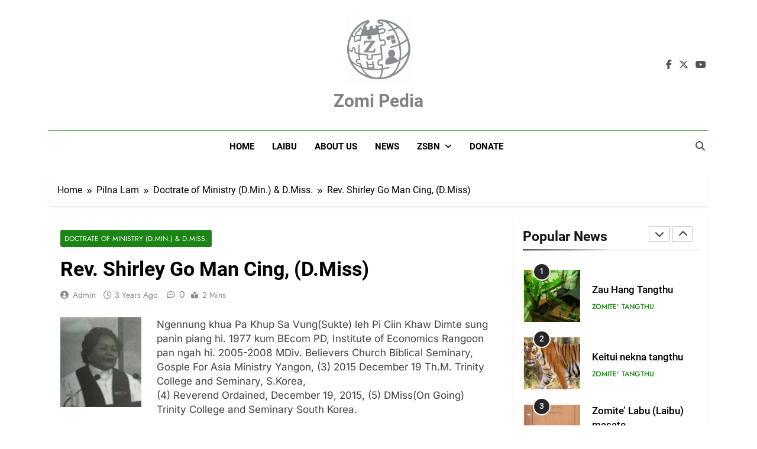

--- FILE ---
content_type: text/html; charset=UTF-8
request_url: https://zomipedia.org/pilna-lam/doctrate-of-ministry-d-min-d-miss/rev-shirley-go-man-cing-d-miss/
body_size: 37265
content:
<!doctype html>
<html dir="ltr" lang="en-US" prefix="og: https://ogp.me/ns#">
<head>
	<meta charset="UTF-8">
	<meta name="viewport" content="width=device-width, initial-scale=1">
	<link rel="profile" href="https://gmpg.org/xfn/11">
	<title>Rev. Shirley Go Man Cing, (D.Miss) » Zomi Pedia</title>
	<style>img:is([sizes="auto" i], [sizes^="auto," i]) { contain-intrinsic-size: 3000px 1500px }</style>
	
		<!-- All in One SEO 4.8.2 - aioseo.com -->
	<meta name="description" content="Ngennung khua Pa Khup Sa Vung(Sukte) leh Pi Ciin Khaw Dimte sung panin piang hi. 1977 kum BEcom PD, Institute of Economics Rangoon pan ngah hi. 2005-2008 MDiv. Believers Church Biblical Seminary, Gosple For Asia Ministry Yangon, (3) 2015 December 19 Th.M. Trinity College and Seminary, S.Korea, (4) Reverend Ordained, December 19, 2015, (5) DMiss(On" />
	<meta name="robots" content="max-image-preview:large" />
	<meta name="author" content="admin"/>
	<meta name="google-site-verification" content="dWK-gAjRh69Cp9iF8X2Ym_PksXEUH7-cBq3OhtjGp2s" />
	<link rel="canonical" href="https://zomipedia.org/pilna-lam/doctrate-of-ministry-d-min-d-miss/rev-shirley-go-man-cing-d-miss/" />
	<meta name="generator" content="All in One SEO (AIOSEO) 4.8.2" />
		<meta property="og:locale" content="en_US" />
		<meta property="og:site_name" content="Zomi Pedia » Zomi mi thupi&#039; te Tangthu kaikhopna Ngennung khua Pa Khup Sa Vung(Sukte) leh Pi Ciin Khaw Dimte sung panin piang hi. 1977 kum BEcom PD, Institute of Economics Rangoon pan ngah hi. 2005-2008 MDiv. Believers Church Biblical Seminary, Gosple For Asia Ministry Yangon, (3) 2015 December 19 Th.M. Trinity College and Seminary, S.Korea, (4) Reverend Ordained, December 19, 2015, (5) DMiss(On" />
		<meta property="og:type" content="article" />
		<meta property="og:title" content="Rev. Shirley Go Man Cing, (D.Miss) » Zomi Pedia" />
		<meta property="og:description" content="Ngennung khua Pa Khup Sa Vung(Sukte) leh Pi Ciin Khaw Dimte sung panin piang hi. 1977 kum BEcom PD, Institute of Economics Rangoon pan ngah hi. 2005-2008 MDiv. Believers Church Biblical Seminary, Gosple For Asia Ministry Yangon, (3) 2015 December 19 Th.M. Trinity College and Seminary, S.Korea, (4) Reverend Ordained, December 19, 2015, (5) DMiss(On" />
		<meta property="og:url" content="https://zomipedia.org/pilna-lam/doctrate-of-ministry-d-min-d-miss/rev-shirley-go-man-cing-d-miss/" />
		<meta property="og:image" content="https://zomipedia.org/wp-content/uploads/2022/09/Go-Man-Cing.png" />
		<meta property="og:image:secure_url" content="https://zomipedia.org/wp-content/uploads/2022/09/Go-Man-Cing.png" />
		<meta property="og:image:width" content="292" />
		<meta property="og:image:height" content="324" />
		<meta property="article:published_time" content="2022-09-04T22:47:48+00:00" />
		<meta property="article:modified_time" content="2022-09-04T22:47:48+00:00" />
		<meta property="article:publisher" content="https://www.facebook.com/zomipedia" />
		<meta name="twitter:card" content="summary" />
		<meta name="twitter:title" content="Rev. Shirley Go Man Cing, (D.Miss) » Zomi Pedia" />
		<meta name="twitter:description" content="Ngennung khua Pa Khup Sa Vung(Sukte) leh Pi Ciin Khaw Dimte sung panin piang hi. 1977 kum BEcom PD, Institute of Economics Rangoon pan ngah hi. 2005-2008 MDiv. Believers Church Biblical Seminary, Gosple For Asia Ministry Yangon, (3) 2015 December 19 Th.M. Trinity College and Seminary, S.Korea, (4) Reverend Ordained, December 19, 2015, (5) DMiss(On" />
		<meta name="twitter:image" content="https://zomipedia.org/wp-content/uploads/2022/09/cropped-cropped-308520254_1234972667077921_2653705241652462879_n-e1664305544854-1.jpg" />
		<script type="application/ld+json" class="aioseo-schema">
			{"@context":"https:\/\/schema.org","@graph":[{"@type":"BlogPosting","@id":"https:\/\/zomipedia.org\/pilna-lam\/doctrate-of-ministry-d-min-d-miss\/rev-shirley-go-man-cing-d-miss\/#blogposting","name":"Rev. Shirley Go Man Cing, (D.Miss) \u00bb Zomi Pedia","headline":"Rev. Shirley Go Man Cing, (D.Miss)","author":{"@id":"https:\/\/zomipedia.org\/author\/daisuanmung8\/#author"},"publisher":{"@id":"https:\/\/zomipedia.org\/#person"},"image":{"@type":"ImageObject","url":"https:\/\/zomipedia.org\/wp-content\/uploads\/2022\/09\/Go-Man-Cing.png","width":292,"height":324},"datePublished":"2022-09-04T22:47:48+02:00","dateModified":"2022-09-04T22:47:48+02:00","inLanguage":"en-US","mainEntityOfPage":{"@id":"https:\/\/zomipedia.org\/pilna-lam\/doctrate-of-ministry-d-min-d-miss\/rev-shirley-go-man-cing-d-miss\/#webpage"},"isPartOf":{"@id":"https:\/\/zomipedia.org\/pilna-lam\/doctrate-of-ministry-d-min-d-miss\/rev-shirley-go-man-cing-d-miss\/#webpage"},"articleSection":"Doctrate of Ministry (D.Min.) &amp; D.Miss., Doctrate of Missiology, Ngennung, Ngennung Khua, Numei, Sukte Beh"},{"@type":"BreadcrumbList","@id":"https:\/\/zomipedia.org\/pilna-lam\/doctrate-of-ministry-d-min-d-miss\/rev-shirley-go-man-cing-d-miss\/#breadcrumblist","itemListElement":[{"@type":"ListItem","@id":"https:\/\/zomipedia.org\/#listItem","position":1,"name":"Home","item":"https:\/\/zomipedia.org\/","nextItem":{"@type":"ListItem","@id":"https:\/\/zomipedia.org\/pilna-lam\/doctrate-of-ministry-d-min-d-miss\/rev-shirley-go-man-cing-d-miss\/#listItem","name":"Rev. Shirley Go Man Cing, (D.Miss)"}},{"@type":"ListItem","@id":"https:\/\/zomipedia.org\/pilna-lam\/doctrate-of-ministry-d-min-d-miss\/rev-shirley-go-man-cing-d-miss\/#listItem","position":2,"name":"Rev. Shirley Go Man Cing, (D.Miss)","previousItem":{"@type":"ListItem","@id":"https:\/\/zomipedia.org\/#listItem","name":"Home"}}]},{"@type":"Person","@id":"https:\/\/zomipedia.org\/#person","name":"admin","image":{"@type":"ImageObject","@id":"https:\/\/zomipedia.org\/pilna-lam\/doctrate-of-ministry-d-min-d-miss\/rev-shirley-go-man-cing-d-miss\/#personImage","url":"https:\/\/secure.gravatar.com\/avatar\/9194ebf40ea00d95a12b24be76f074e8374e32708e782cf3218dd7545b893598?s=96&d=mm&r=g","width":96,"height":96,"caption":"admin"}},{"@type":"Person","@id":"https:\/\/zomipedia.org\/author\/daisuanmung8\/#author","url":"https:\/\/zomipedia.org\/author\/daisuanmung8\/","name":"admin","image":{"@type":"ImageObject","@id":"https:\/\/zomipedia.org\/pilna-lam\/doctrate-of-ministry-d-min-d-miss\/rev-shirley-go-man-cing-d-miss\/#authorImage","url":"https:\/\/secure.gravatar.com\/avatar\/9194ebf40ea00d95a12b24be76f074e8374e32708e782cf3218dd7545b893598?s=96&d=mm&r=g","width":96,"height":96,"caption":"admin"}},{"@type":"WebPage","@id":"https:\/\/zomipedia.org\/pilna-lam\/doctrate-of-ministry-d-min-d-miss\/rev-shirley-go-man-cing-d-miss\/#webpage","url":"https:\/\/zomipedia.org\/pilna-lam\/doctrate-of-ministry-d-min-d-miss\/rev-shirley-go-man-cing-d-miss\/","name":"Rev. Shirley Go Man Cing, (D.Miss) \u00bb Zomi Pedia","description":"Ngennung khua Pa Khup Sa Vung(Sukte) leh Pi Ciin Khaw Dimte sung panin piang hi. 1977 kum BEcom PD, Institute of Economics Rangoon pan ngah hi. 2005-2008 MDiv. Believers Church Biblical Seminary, Gosple For Asia Ministry Yangon, (3) 2015 December 19 Th.M. Trinity College and Seminary, S.Korea, (4) Reverend Ordained, December 19, 2015, (5) DMiss(On","inLanguage":"en-US","isPartOf":{"@id":"https:\/\/zomipedia.org\/#website"},"breadcrumb":{"@id":"https:\/\/zomipedia.org\/pilna-lam\/doctrate-of-ministry-d-min-d-miss\/rev-shirley-go-man-cing-d-miss\/#breadcrumblist"},"author":{"@id":"https:\/\/zomipedia.org\/author\/daisuanmung8\/#author"},"creator":{"@id":"https:\/\/zomipedia.org\/author\/daisuanmung8\/#author"},"image":{"@type":"ImageObject","url":"https:\/\/zomipedia.org\/wp-content\/uploads\/2022\/09\/Go-Man-Cing.png","@id":"https:\/\/zomipedia.org\/pilna-lam\/doctrate-of-ministry-d-min-d-miss\/rev-shirley-go-man-cing-d-miss\/#mainImage","width":292,"height":324},"primaryImageOfPage":{"@id":"https:\/\/zomipedia.org\/pilna-lam\/doctrate-of-ministry-d-min-d-miss\/rev-shirley-go-man-cing-d-miss\/#mainImage"},"datePublished":"2022-09-04T22:47:48+02:00","dateModified":"2022-09-04T22:47:48+02:00"},{"@type":"WebSite","@id":"https:\/\/zomipedia.org\/#website","url":"https:\/\/zomipedia.org\/","name":"Zomi Pedia","description":"Zomi mi thupi' te Tangthu kaikhopna","inLanguage":"en-US","publisher":{"@id":"https:\/\/zomipedia.org\/#person"}}]}
		</script>
		<!-- All in One SEO -->

<link rel='dns-prefetch' href='//static.addtoany.com' />
<link rel='dns-prefetch' href='//www.googletagmanager.com' />
<link rel='dns-prefetch' href='//pagead2.googlesyndication.com' />
<link rel="alternate" type="application/rss+xml" title="Zomi Pedia &raquo; Feed" href="https://zomipedia.org/feed/" />
<link rel="alternate" type="application/rss+xml" title="Zomi Pedia &raquo; Comments Feed" href="https://zomipedia.org/comments/feed/" />
<link rel="alternate" type="application/rss+xml" title="Zomi Pedia &raquo; Rev. Shirley Go Man Cing, (D.Miss) Comments Feed" href="https://zomipedia.org/pilna-lam/doctrate-of-ministry-d-min-d-miss/rev-shirley-go-man-cing-d-miss/feed/" />
<script>
window._wpemojiSettings = {"baseUrl":"https:\/\/s.w.org\/images\/core\/emoji\/16.0.1\/72x72\/","ext":".png","svgUrl":"https:\/\/s.w.org\/images\/core\/emoji\/16.0.1\/svg\/","svgExt":".svg","source":{"concatemoji":"https:\/\/zomipedia.org\/wp-includes\/js\/wp-emoji-release.min.js?ver=6.8.3"}};
/*! This file is auto-generated */
!function(s,n){var o,i,e;function c(e){try{var t={supportTests:e,timestamp:(new Date).valueOf()};sessionStorage.setItem(o,JSON.stringify(t))}catch(e){}}function p(e,t,n){e.clearRect(0,0,e.canvas.width,e.canvas.height),e.fillText(t,0,0);var t=new Uint32Array(e.getImageData(0,0,e.canvas.width,e.canvas.height).data),a=(e.clearRect(0,0,e.canvas.width,e.canvas.height),e.fillText(n,0,0),new Uint32Array(e.getImageData(0,0,e.canvas.width,e.canvas.height).data));return t.every(function(e,t){return e===a[t]})}function u(e,t){e.clearRect(0,0,e.canvas.width,e.canvas.height),e.fillText(t,0,0);for(var n=e.getImageData(16,16,1,1),a=0;a<n.data.length;a++)if(0!==n.data[a])return!1;return!0}function f(e,t,n,a){switch(t){case"flag":return n(e,"\ud83c\udff3\ufe0f\u200d\u26a7\ufe0f","\ud83c\udff3\ufe0f\u200b\u26a7\ufe0f")?!1:!n(e,"\ud83c\udde8\ud83c\uddf6","\ud83c\udde8\u200b\ud83c\uddf6")&&!n(e,"\ud83c\udff4\udb40\udc67\udb40\udc62\udb40\udc65\udb40\udc6e\udb40\udc67\udb40\udc7f","\ud83c\udff4\u200b\udb40\udc67\u200b\udb40\udc62\u200b\udb40\udc65\u200b\udb40\udc6e\u200b\udb40\udc67\u200b\udb40\udc7f");case"emoji":return!a(e,"\ud83e\udedf")}return!1}function g(e,t,n,a){var r="undefined"!=typeof WorkerGlobalScope&&self instanceof WorkerGlobalScope?new OffscreenCanvas(300,150):s.createElement("canvas"),o=r.getContext("2d",{willReadFrequently:!0}),i=(o.textBaseline="top",o.font="600 32px Arial",{});return e.forEach(function(e){i[e]=t(o,e,n,a)}),i}function t(e){var t=s.createElement("script");t.src=e,t.defer=!0,s.head.appendChild(t)}"undefined"!=typeof Promise&&(o="wpEmojiSettingsSupports",i=["flag","emoji"],n.supports={everything:!0,everythingExceptFlag:!0},e=new Promise(function(e){s.addEventListener("DOMContentLoaded",e,{once:!0})}),new Promise(function(t){var n=function(){try{var e=JSON.parse(sessionStorage.getItem(o));if("object"==typeof e&&"number"==typeof e.timestamp&&(new Date).valueOf()<e.timestamp+604800&&"object"==typeof e.supportTests)return e.supportTests}catch(e){}return null}();if(!n){if("undefined"!=typeof Worker&&"undefined"!=typeof OffscreenCanvas&&"undefined"!=typeof URL&&URL.createObjectURL&&"undefined"!=typeof Blob)try{var e="postMessage("+g.toString()+"("+[JSON.stringify(i),f.toString(),p.toString(),u.toString()].join(",")+"));",a=new Blob([e],{type:"text/javascript"}),r=new Worker(URL.createObjectURL(a),{name:"wpTestEmojiSupports"});return void(r.onmessage=function(e){c(n=e.data),r.terminate(),t(n)})}catch(e){}c(n=g(i,f,p,u))}t(n)}).then(function(e){for(var t in e)n.supports[t]=e[t],n.supports.everything=n.supports.everything&&n.supports[t],"flag"!==t&&(n.supports.everythingExceptFlag=n.supports.everythingExceptFlag&&n.supports[t]);n.supports.everythingExceptFlag=n.supports.everythingExceptFlag&&!n.supports.flag,n.DOMReady=!1,n.readyCallback=function(){n.DOMReady=!0}}).then(function(){return e}).then(function(){var e;n.supports.everything||(n.readyCallback(),(e=n.source||{}).concatemoji?t(e.concatemoji):e.wpemoji&&e.twemoji&&(t(e.twemoji),t(e.wpemoji)))}))}((window,document),window._wpemojiSettings);
</script>

<style id='wp-emoji-styles-inline-css'>

	img.wp-smiley, img.emoji {
		display: inline !important;
		border: none !important;
		box-shadow: none !important;
		height: 1em !important;
		width: 1em !important;
		margin: 0 0.07em !important;
		vertical-align: -0.1em !important;
		background: none !important;
		padding: 0 !important;
	}
</style>
<link rel='stylesheet' id='GSWPTS-frontend-css-css' href='https://zomipedia.org/wp-content/plugins/sheets-to-wp-table-live-sync/assets/public/styles/frontend.min.css?ver=1769438945' media='all' />
<link rel='stylesheet' id='GSWPTS-style-1-css' href='https://zomipedia.org/wp-content/plugins/sheets-to-wp-table-live-sync/assets/public/styles/style-1.min.css?ver=1769438945' media='all' />
<link rel='stylesheet' id='GSWPTS-style-2-css' href='https://zomipedia.org/wp-content/plugins/sheets-to-wp-table-live-sync/assets/public/styles/style-2.min.css?ver=1769438945' media='all' />
<link rel='stylesheet' id='fontawesome-css' href='https://zomipedia.org/wp-content/themes/newsmatic/assets/lib/fontawesome/css/all.min.css?ver=5.15.3' media='all' />
<link rel='stylesheet' id='fontawesome-6-css' href='https://zomipedia.org/wp-content/themes/newsmatic/assets/lib/fontawesome-6/css/all.min.css?ver=6.5.1' media='all' />
<link rel='stylesheet' id='slick-css' href='https://zomipedia.org/wp-content/themes/newsmatic/assets/lib/slick/slick.css?ver=1.8.1' media='all' />
<link rel='stylesheet' id='newsmatic-typo-fonts-css' href='https://zomipedia.org/wp-content/fonts/ad0bc5d4b1666548e8d60bed20922265.css' media='all' />
<link rel='stylesheet' id='newsmatic-style-css' href='https://zomipedia.org/wp-content/themes/newsmatic/style.css?ver=1.3.15' media='all' />
<style id='newsmatic-style-inline-css'>
body.newsmatic_font_typography{ --newsmatic-global-preset-color-1: #64748b;}
 body.newsmatic_font_typography{ --newsmatic-global-preset-color-2: #27272a;}
 body.newsmatic_font_typography{ --newsmatic-global-preset-color-3: #ef4444;}
 body.newsmatic_font_typography{ --newsmatic-global-preset-color-4: #eab308;}
 body.newsmatic_font_typography{ --newsmatic-global-preset-color-5: #84cc16;}
 body.newsmatic_font_typography{ --newsmatic-global-preset-color-6: #22c55e;}
 body.newsmatic_font_typography{ --newsmatic-global-preset-color-7: #06b6d4;}
 body.newsmatic_font_typography{ --newsmatic-global-preset-color-8: #0284c7;}
 body.newsmatic_font_typography{ --newsmatic-global-preset-color-9: #6366f1;}
 body.newsmatic_font_typography{ --newsmatic-global-preset-color-10: #84cc16;}
 body.newsmatic_font_typography{ --newsmatic-global-preset-color-11: #a855f7;}
 body.newsmatic_font_typography{ --newsmatic-global-preset-color-12: #f43f5e;}
 body.newsmatic_font_typography{ --newsmatic-global-preset-gradient-color-1: linear-gradient( 135deg, #485563 10%, #29323c 100%);}
 body.newsmatic_font_typography{ --newsmatic-global-preset-gradient-color-2: linear-gradient( 135deg, #FF512F 10%, #F09819 100%);}
 body.newsmatic_font_typography{ --newsmatic-global-preset-gradient-color-3: linear-gradient( 135deg, #00416A 10%, #E4E5E6 100%);}
 body.newsmatic_font_typography{ --newsmatic-global-preset-gradient-color-4: linear-gradient( 135deg, #CE9FFC 10%, #7367F0 100%);}
 body.newsmatic_font_typography{ --newsmatic-global-preset-gradient-color-5: linear-gradient( 135deg, #90F7EC 10%, #32CCBC 100%);}
 body.newsmatic_font_typography{ --newsmatic-global-preset-gradient-color-6: linear-gradient( 135deg, #81FBB8 10%, #28C76F 100%);}
 body.newsmatic_font_typography{ --newsmatic-global-preset-gradient-color-7: linear-gradient( 135deg, #EB3349 10%, #F45C43 100%);}
 body.newsmatic_font_typography{ --newsmatic-global-preset-gradient-color-8: linear-gradient( 135deg, #FFF720 10%, #3CD500 100%);}
 body.newsmatic_font_typography{ --newsmatic-global-preset-gradient-color-9: linear-gradient( 135deg, #FF96F9 10%, #C32BAC 100%);}
 body.newsmatic_font_typography{ --newsmatic-global-preset-gradient-color-10: linear-gradient( 135deg, #69FF97 10%, #00E4FF 100%);}
 body.newsmatic_font_typography{ --newsmatic-global-preset-gradient-color-11: linear-gradient( 135deg, #3C8CE7 10%, #00EAFF 100%);}
 body.newsmatic_font_typography{ --newsmatic-global-preset-gradient-color-12: linear-gradient( 135deg, #FF7AF5 10%, #513162 100%);}
.newsmatic_font_typography { --header-padding: 22px;} .newsmatic_font_typography { --header-padding-tablet: 30px;} .newsmatic_font_typography { --header-padding-smartphone: 30px;}.newsmatic_main_body .site-header.layout--default .top-header{ background: #000000}.newsmatic_font_typography .header-custom-button{ background: linear-gradient(135deg,rgb(178,7,29) 0%,rgb(1,1,1) 100%)}.newsmatic_font_typography .header-custom-button:hover{ background: #b2071d}.newsmatic_font_typography { --site-title-family : Roboto; }
.newsmatic_font_typography { --site-title-weight : 700; }
.newsmatic_font_typography { --site-title-texttransform : capitalize; }
.newsmatic_font_typography { --site-title-textdecoration : none; }
.newsmatic_font_typography { --site-title-size : 30px; }
.newsmatic_font_typography { --site-title-size-tab : 43px; }
.newsmatic_font_typography { --site-title-size-mobile : 40px; }
.newsmatic_font_typography { --site-title-lineheight : 45px; }
.newsmatic_font_typography { --site-title-lineheight-tab : 42px; }
.newsmatic_font_typography { --site-title-lineheight-mobile : 40px; }
.newsmatic_font_typography { --site-title-letterspacing : 0px; }
.newsmatic_font_typography { --site-title-letterspacing-tab : 0px; }
.newsmatic_font_typography { --site-title-letterspacing-mobile : 0px; }
.newsmatic_font_typography { --site-tagline-family : Roboto; }
.newsmatic_font_typography { --site-tagline-weight : 400; }
.newsmatic_font_typography { --site-tagline-texttransform : capitalize; }
.newsmatic_font_typography { --site-tagline-textdecoration : none; }
.newsmatic_font_typography { --site-tagline-size : 16px; }
.newsmatic_font_typography { --site-tagline-size-tab : 16px; }
.newsmatic_font_typography { --site-tagline-size-mobile : 16px; }
.newsmatic_font_typography { --site-tagline-lineheight : 26px; }
.newsmatic_font_typography { --site-tagline-lineheight-tab : 26px; }
.newsmatic_font_typography { --site-tagline-lineheight-mobile : 16px; }
.newsmatic_font_typography { --site-tagline-letterspacing : 0px; }
.newsmatic_font_typography { --site-tagline-letterspacing-tab : 0px; }
.newsmatic_font_typography { --site-tagline-letterspacing-mobile : 0px; }
body .site-branding img.custom-logo{ width: 114px; }@media(max-width: 940px) { body .site-branding img.custom-logo{ width: 200px; } }
@media(max-width: 610px) { body .site-branding img.custom-logo{ width: 200px; } }
.newsmatic_font_typography  { --sidebar-toggle-color: #525252;}.newsmatic_font_typography  { --sidebar-toggle-color-hover : #1B8415; }.newsmatic_font_typography  { --search-color: #525252;}.newsmatic_font_typography  { --search-color-hover : #1B8415; }.newsmatic_main_body { --site-bk-color: #ffffff}.newsmatic_font_typography  { --move-to-top-background-color: #1B8415;}.newsmatic_font_typography  { --move-to-top-background-color-hover : #1B8415; }.newsmatic_font_typography  { --move-to-top-color: #fff;}.newsmatic_font_typography  { --move-to-top-color-hover : #fff; }@media(max-width: 610px) { .ads-banner{ display : block;} }@media(max-width: 610px) { body #newsmatic-scroll-to-top.show{ display : none;} }body .site-header.layout--default .menu-section .row{ border-top: 1px solid #1B8415;}body .site-footer.dark_bk{ border-top: 5px solid #1B8415;}.newsmatic_main_body .site-header.layout--default .site-branding-section{ background: #ffffff}.newsmatic_font_typography  { --custom-btn-color: #ffffff;}.newsmatic_font_typography  { --custom-btn-color-hover : #ffffff; } body.newsmatic_main_body{ --theme-color-red: var( --newsmatic-global-preset-color-2 );} body.newsmatic_dark_mode{ --theme-color-red: var( --newsmatic-global-preset-color-2 );}body .post-categories .cat-item.cat-120 { background-color : #1B8415} body .newsmatic-category-no-bk .post-categories .cat-item.cat-120 a  { color : #1B8415} body.single .post-categories .cat-item.cat-120 { background-color : #1B8415} body .post-categories .cat-item.cat-1482 { background-color : #1B8415} body .newsmatic-category-no-bk .post-categories .cat-item.cat-1482 a  { color : #1B8415} body.single .post-categories .cat-item.cat-1482 { background-color : #1B8415} body .post-categories .cat-item.cat-50 { background-color : #1B8415} body .newsmatic-category-no-bk .post-categories .cat-item.cat-50 a  { color : #1B8415} body.single .post-categories .cat-item.cat-50 { background-color : #1B8415} body .post-categories .cat-item.cat-3 { background-color : #1B8415} body .newsmatic-category-no-bk .post-categories .cat-item.cat-3 a  { color : #1B8415} body.single .post-categories .cat-item.cat-3 { background-color : #1B8415} body .post-categories .cat-item.cat-735 { background-color : #1B8415} body .newsmatic-category-no-bk .post-categories .cat-item.cat-735 a  { color : #1B8415} body.single .post-categories .cat-item.cat-735 { background-color : #1B8415} body .post-categories .cat-item.cat-54 { background-color : #1B8415} body .newsmatic-category-no-bk .post-categories .cat-item.cat-54 a  { color : #1B8415} body.single .post-categories .cat-item.cat-54 { background-color : #1B8415} body .post-categories .cat-item.cat-31 { background-color : #1B8415} body .newsmatic-category-no-bk .post-categories .cat-item.cat-31 a  { color : #1B8415} body.single .post-categories .cat-item.cat-31 { background-color : #1B8415} body .post-categories .cat-item.cat-615 { background-color : #1B8415} body .newsmatic-category-no-bk .post-categories .cat-item.cat-615 a  { color : #1B8415} body.single .post-categories .cat-item.cat-615 { background-color : #1B8415} body .post-categories .cat-item.cat-1505 { background-color : #1B8415} body .newsmatic-category-no-bk .post-categories .cat-item.cat-1505 a  { color : #1B8415} body.single .post-categories .cat-item.cat-1505 { background-color : #1B8415} body .post-categories .cat-item.cat-636 { background-color : #1B8415} body .newsmatic-category-no-bk .post-categories .cat-item.cat-636 a  { color : #1B8415} body.single .post-categories .cat-item.cat-636 { background-color : #1B8415} body .post-categories .cat-item.cat-1486 { background-color : #1B8415} body .newsmatic-category-no-bk .post-categories .cat-item.cat-1486 a  { color : #1B8415} body.single .post-categories .cat-item.cat-1486 { background-color : #1B8415} body .post-categories .cat-item.cat-1478 { background-color : #1B8415} body .newsmatic-category-no-bk .post-categories .cat-item.cat-1478 a  { color : #1B8415} body.single .post-categories .cat-item.cat-1478 { background-color : #1B8415} body .post-categories .cat-item.cat-51 { background-color : #1B8415} body .newsmatic-category-no-bk .post-categories .cat-item.cat-51 a  { color : #1B8415} body.single .post-categories .cat-item.cat-51 { background-color : #1B8415} body .post-categories .cat-item.cat-710 { background-color : #1B8415} body .newsmatic-category-no-bk .post-categories .cat-item.cat-710 a  { color : #1B8415} body.single .post-categories .cat-item.cat-710 { background-color : #1B8415} body .post-categories .cat-item.cat-53 { background-color : #1B8415} body .newsmatic-category-no-bk .post-categories .cat-item.cat-53 a  { color : #1B8415} body.single .post-categories .cat-item.cat-53 { background-color : #1B8415} body .post-categories .cat-item.cat-25 { background-color : #1B8415} body .newsmatic-category-no-bk .post-categories .cat-item.cat-25 a  { color : #1B8415} body.single .post-categories .cat-item.cat-25 { background-color : #1B8415} body .post-categories .cat-item.cat-5 { background-color : #1B8415} body .newsmatic-category-no-bk .post-categories .cat-item.cat-5 a  { color : #1B8415} body.single .post-categories .cat-item.cat-5 { background-color : #1B8415} body .post-categories .cat-item.cat-734 { background-color : #1B8415} body .newsmatic-category-no-bk .post-categories .cat-item.cat-734 a  { color : #1B8415} body.single .post-categories .cat-item.cat-734 { background-color : #1B8415} body .post-categories .cat-item.cat-92 { background-color : #1B8415} body .newsmatic-category-no-bk .post-categories .cat-item.cat-92 a  { color : #1B8415} body.single .post-categories .cat-item.cat-92 { background-color : #1B8415} body .post-categories .cat-item.cat-680 { background-color : #1B8415} body .newsmatic-category-no-bk .post-categories .cat-item.cat-680 a  { color : #1B8415} body.single .post-categories .cat-item.cat-680 { background-color : #1B8415} body .post-categories .cat-item.cat-60 { background-color : #1B8415} body .newsmatic-category-no-bk .post-categories .cat-item.cat-60 a  { color : #1B8415} body.single .post-categories .cat-item.cat-60 { background-color : #1B8415} body .post-categories .cat-item.cat-27 { background-color : #1B8415} body .newsmatic-category-no-bk .post-categories .cat-item.cat-27 a  { color : #1B8415} body.single .post-categories .cat-item.cat-27 { background-color : #1B8415} body .post-categories .cat-item.cat-713 { background-color : #1B8415} body .newsmatic-category-no-bk .post-categories .cat-item.cat-713 a  { color : #1B8415} body.single .post-categories .cat-item.cat-713 { background-color : #1B8415} body .post-categories .cat-item.cat-56 { background-color : #1B8415} body .newsmatic-category-no-bk .post-categories .cat-item.cat-56 a  { color : #1B8415} body.single .post-categories .cat-item.cat-56 { background-color : #1B8415} body .post-categories .cat-item.cat-52 { background-color : #1B8415} body .newsmatic-category-no-bk .post-categories .cat-item.cat-52 a  { color : #1B8415} body.single .post-categories .cat-item.cat-52 { background-color : #1B8415} body .post-categories .cat-item.cat-1 { background-color : #1B8415} body .newsmatic-category-no-bk .post-categories .cat-item.cat-1 a  { color : #1B8415} body.single .post-categories .cat-item.cat-1 { background-color : #1B8415} body .post-categories .cat-item.cat-8 { background-color : #1B8415} body .newsmatic-category-no-bk .post-categories .cat-item.cat-8 a  { color : #1B8415} body.single .post-categories .cat-item.cat-8 { background-color : #1B8415} body .post-categories .cat-item.cat-703 { background-color : #1B8415} body .newsmatic-category-no-bk .post-categories .cat-item.cat-703 a  { color : #1B8415} body.single .post-categories .cat-item.cat-703 { background-color : #1B8415} body .post-categories .cat-item.cat-11 { background-color : #1B8415} body .newsmatic-category-no-bk .post-categories .cat-item.cat-11 a  { color : #1B8415} body.single .post-categories .cat-item.cat-11 { background-color : #1B8415} body .post-categories .cat-item.cat-664 { background-color : #1B8415} body .newsmatic-category-no-bk .post-categories .cat-item.cat-664 a  { color : #1B8415} body.single .post-categories .cat-item.cat-664 { background-color : #1B8415} body .post-categories .cat-item.cat-155 { background-color : #1B8415} body .newsmatic-category-no-bk .post-categories .cat-item.cat-155 a  { color : #1B8415} body.single .post-categories .cat-item.cat-155 { background-color : #1B8415} body .post-categories .cat-item.cat-9 { background-color : #1B8415} body .newsmatic-category-no-bk .post-categories .cat-item.cat-9 a  { color : #1B8415} body.single .post-categories .cat-item.cat-9 { background-color : #1B8415} body .post-categories .cat-item.cat-1492 { background-color : #1B8415} body .newsmatic-category-no-bk .post-categories .cat-item.cat-1492 a  { color : #1B8415} body.single .post-categories .cat-item.cat-1492 { background-color : #1B8415} body .post-categories .cat-item.cat-6 { background-color : #1B8415} body .newsmatic-category-no-bk .post-categories .cat-item.cat-6 a  { color : #1B8415} body.single .post-categories .cat-item.cat-6 { background-color : #1B8415} body .post-categories .cat-item.cat-49 { background-color : #1B8415} body .newsmatic-category-no-bk .post-categories .cat-item.cat-49 a  { color : #1B8415} body.single .post-categories .cat-item.cat-49 { background-color : #1B8415} body .post-categories .cat-item.cat-159 { background-color : #1B8415} body .newsmatic-category-no-bk .post-categories .cat-item.cat-159 a  { color : #1B8415} body.single .post-categories .cat-item.cat-159 { background-color : #1B8415} body .post-categories .cat-item.cat-12 { background-color : #1B8415} body .newsmatic-category-no-bk .post-categories .cat-item.cat-12 a  { color : #1B8415} body.single .post-categories .cat-item.cat-12 { background-color : #1B8415} body .post-categories .cat-item.cat-48 { background-color : #1B8415} body .newsmatic-category-no-bk .post-categories .cat-item.cat-48 a  { color : #1B8415} body.single .post-categories .cat-item.cat-48 { background-color : #1B8415} body .post-categories .cat-item.cat-24 { background-color : #1B8415} body .newsmatic-category-no-bk .post-categories .cat-item.cat-24 a  { color : #1B8415} body.single .post-categories .cat-item.cat-24 { background-color : #1B8415} body .post-categories .cat-item.cat-20 { background-color : #1B8415} body .newsmatic-category-no-bk .post-categories .cat-item.cat-20 a  { color : #1B8415} body.single .post-categories .cat-item.cat-20 { background-color : #1B8415} body .post-categories .cat-item.cat-595 { background-color : #1B8415} body .newsmatic-category-no-bk .post-categories .cat-item.cat-595 a  { color : #1B8415} body.single .post-categories .cat-item.cat-595 { background-color : #1B8415} body .post-categories .cat-item.cat-15 { background-color : #1B8415} body .newsmatic-category-no-bk .post-categories .cat-item.cat-15 a  { color : #1B8415} body.single .post-categories .cat-item.cat-15 { background-color : #1B8415} body .post-categories .cat-item.cat-19 { background-color : #1B8415} body .newsmatic-category-no-bk .post-categories .cat-item.cat-19 a  { color : #1B8415} body.single .post-categories .cat-item.cat-19 { background-color : #1B8415} body .post-categories .cat-item.cat-21 { background-color : #1B8415} body .newsmatic-category-no-bk .post-categories .cat-item.cat-21 a  { color : #1B8415} body.single .post-categories .cat-item.cat-21 { background-color : #1B8415} body .post-categories .cat-item.cat-14 { background-color : #1B8415} body .newsmatic-category-no-bk .post-categories .cat-item.cat-14 a  { color : #1B8415} body.single .post-categories .cat-item.cat-14 { background-color : #1B8415} body .post-categories .cat-item.cat-18 { background-color : #1B8415} body .newsmatic-category-no-bk .post-categories .cat-item.cat-18 a  { color : #1B8415} body.single .post-categories .cat-item.cat-18 { background-color : #1B8415} body .post-categories .cat-item.cat-17 { background-color : #1B8415} body .newsmatic-category-no-bk .post-categories .cat-item.cat-17 a  { color : #1B8415} body.single .post-categories .cat-item.cat-17 { background-color : #1B8415} body .post-categories .cat-item.cat-583 { background-color : #1B8415} body .newsmatic-category-no-bk .post-categories .cat-item.cat-583 a  { color : #1B8415} body.single .post-categories .cat-item.cat-583 { background-color : #1B8415} body .post-categories .cat-item.cat-22 { background-color : #1B8415} body .newsmatic-category-no-bk .post-categories .cat-item.cat-22 a  { color : #1B8415} body.single .post-categories .cat-item.cat-22 { background-color : #1B8415} body .post-categories .cat-item.cat-23 { background-color : #1B8415} body .newsmatic-category-no-bk .post-categories .cat-item.cat-23 a  { color : #1B8415} body.single .post-categories .cat-item.cat-23 { background-color : #1B8415} body .post-categories .cat-item.cat-16 { background-color : #1B8415} body .newsmatic-category-no-bk .post-categories .cat-item.cat-16 a  { color : #1B8415} body.single .post-categories .cat-item.cat-16 { background-color : #1B8415} body .post-categories .cat-item.cat-600 { background-color : #1B8415} body .newsmatic-category-no-bk .post-categories .cat-item.cat-600 a  { color : #1B8415} body.single .post-categories .cat-item.cat-600 { background-color : #1B8415} body .post-categories .cat-item.cat-705 { background-color : #1B8415} body .newsmatic-category-no-bk .post-categories .cat-item.cat-705 a  { color : #1B8415} body.single .post-categories .cat-item.cat-705 { background-color : #1B8415} body .post-categories .cat-item.cat-1496 { background-color : #1B8415} body .newsmatic-category-no-bk .post-categories .cat-item.cat-1496 a  { color : #1B8415} body.single .post-categories .cat-item.cat-1496 { background-color : #1B8415} body .post-categories .cat-item.cat-682 { background-color : #1B8415} body .newsmatic-category-no-bk .post-categories .cat-item.cat-682 a  { color : #1B8415} body.single .post-categories .cat-item.cat-682 { background-color : #1B8415} body .post-categories .cat-item.cat-605 { background-color : #1B8415} body .newsmatic-category-no-bk .post-categories .cat-item.cat-605 a  { color : #1B8415} body.single .post-categories .cat-item.cat-605 { background-color : #1B8415} body .post-categories .cat-item.cat-718 { background-color : #1B8415} body .newsmatic-category-no-bk .post-categories .cat-item.cat-718 a  { color : #1B8415} body.single .post-categories .cat-item.cat-718 { background-color : #1B8415} body .post-categories .cat-item.cat-119 { background-color : #1B8415} body .newsmatic-category-no-bk .post-categories .cat-item.cat-119 a  { color : #1B8415} body.single .post-categories .cat-item.cat-119 { background-color : #1B8415} body .post-categories .cat-item.cat-679 { background-color : #1B8415} body .newsmatic-category-no-bk .post-categories .cat-item.cat-679 a  { color : #1B8415} body.single .post-categories .cat-item.cat-679 { background-color : #1B8415} body .post-categories .cat-item.cat-681 { background-color : #1B8415} body .newsmatic-category-no-bk .post-categories .cat-item.cat-681 a  { color : #1B8415} body.single .post-categories .cat-item.cat-681 { background-color : #1B8415} body .post-categories .cat-item.cat-122 { background-color : #1B8415} body .newsmatic-category-no-bk .post-categories .cat-item.cat-122 a  { color : #1B8415} body.single .post-categories .cat-item.cat-122 { background-color : #1B8415} body .post-categories .cat-item.cat-41 { background-color : #1B8415} body .newsmatic-category-no-bk .post-categories .cat-item.cat-41 a  { color : #1B8415} body.single .post-categories .cat-item.cat-41 { background-color : #1B8415} body .post-categories .cat-item.cat-10 { background-color : #1B8415} body .newsmatic-category-no-bk .post-categories .cat-item.cat-10 a  { color : #1B8415} body.single .post-categories .cat-item.cat-10 { background-color : #1B8415} body .post-categories .cat-item.cat-57 { background-color : #1B8415} body .newsmatic-category-no-bk .post-categories .cat-item.cat-57 a  { color : #1B8415} body.single .post-categories .cat-item.cat-57 { background-color : #1B8415} body .post-categories .cat-item.cat-55 { background-color : #1B8415} body .newsmatic-category-no-bk .post-categories .cat-item.cat-55 a  { color : #1B8415} body.single .post-categories .cat-item.cat-55 { background-color : #1B8415} body .post-categories .cat-item.cat-61 { background-color : #1B8415} body .newsmatic-category-no-bk .post-categories .cat-item.cat-61 a  { color : #1B8415} body.single .post-categories .cat-item.cat-61 { background-color : #1B8415} body .post-categories .cat-item.cat-7 { background-color : #1B8415} body .newsmatic-category-no-bk .post-categories .cat-item.cat-7 a  { color : #1B8415} body.single .post-categories .cat-item.cat-7 { background-color : #1B8415} body .post-categories .cat-item.cat-1557 { background-color : #1B8415} body .newsmatic-category-no-bk .post-categories .cat-item.cat-1557 a  { color : #1B8415} body.single .post-categories .cat-item.cat-1557 { background-color : #1B8415} body .post-categories .cat-item.cat-736 { background-color : #1B8415} body .newsmatic-category-no-bk .post-categories .cat-item.cat-736 a  { color : #1B8415} body.single .post-categories .cat-item.cat-736 { background-color : #1B8415} body .post-categories .cat-item.cat-1680 { background-color : #1B8415} body .newsmatic-category-no-bk .post-categories .cat-item.cat-1680 a  { color : #1B8415} body.single .post-categories .cat-item.cat-1680 { background-color : #1B8415} body .post-categories .cat-item.cat-13 { background-color : #1B8415} body .newsmatic-category-no-bk .post-categories .cat-item.cat-13 a  { color : #1B8415} body.single .post-categories .cat-item.cat-13 { background-color : #1B8415} body .post-categories .cat-item.cat-4 { background-color : #1B8415} body .newsmatic-category-no-bk .post-categories .cat-item.cat-4 a  { color : #1B8415} body.single .post-categories .cat-item.cat-4 { background-color : #1B8415}  #main-banner-section .main-banner-slider figure.post-thumb { border-radius: 0px; } #main-banner-section .main-banner-slider .post-element{ border-radius: 0px;}
 @media (max-width: 769px){ #main-banner-section .main-banner-slider figure.post-thumb { border-radius: 0px; } #main-banner-section .main-banner-slider .post-element { border-radius: 0px; } }
 @media (max-width: 548px){ #main-banner-section .main-banner-slider figure.post-thumb  { border-radius: 0px; } #main-banner-section .main-banner-slider .post-element { border-radius: 0px; } }
 #main-banner-section .main-banner-trailing-posts figure.post-thumb, #main-banner-section .banner-trailing-posts figure.post-thumb { border-radius: 0px } #main-banner-section .banner-trailing-posts .post-element { border-radius: 0px;}
 @media (max-width: 769px){ #main-banner-section .main-banner-trailing-posts figure.post-thumb,
				#main-banner-section .banner-trailing-posts figure.post-thumb { border-radius: 0px } #main-banner-section .banner-trailing-posts .post-element { border-radius: 0px;} }
 @media (max-width: 548px){ #main-banner-section .main-banner-trailing-posts figure.post-thumb,
				#main-banner-section .banner-trailing-posts figure.post-thumb  { border-radius: 0px  } #main-banner-section .banner-trailing-posts .post-element { border-radius: 0px;} }
 main.site-main .primary-content article figure.post-thumb-wrap { padding-bottom: calc( 1.1 * 100% ) }
 @media (max-width: 769px){ main.site-main .primary-content article figure.post-thumb-wrap { padding-bottom: calc( 0.4 * 100% ) } }
 @media (max-width: 548px){ main.site-main .primary-content article figure.post-thumb-wrap { padding-bottom: calc( 0.4 * 100% ) } }
 main.site-main .primary-content article figure.post-thumb-wrap { border-radius: 0px}
 @media (max-width: 769px){ main.site-main .primary-content article figure.post-thumb-wrap { border-radius: 0px } }
 @media (max-width: 548px){ main.site-main .primary-content article figure.post-thumb-wrap { border-radius: 0px  } }
#block--1729895446619f article figure.post-thumb-wrap { padding-bottom: calc( 0.6 * 100% ) }
 @media (max-width: 769px){ #block--1729895446619f article figure.post-thumb-wrap { padding-bottom: calc( 0.8 * 100% ) } }
 @media (max-width: 548px){ #block--1729895446619f article figure.post-thumb-wrap { padding-bottom: calc( 0.6 * 100% ) }}
#block--1729895446619f article figure.post-thumb-wrap { border-radius: 0px }
 @media (max-width: 769px){ #block--1729895446619f article figure.post-thumb-wrap { border-radius: 0px } }
 @media (max-width: 548px){ #block--1729895446619f article figure.post-thumb-wrap { border-radius: 0px } }
#block--1729895446620z article figure.post-thumb-wrap { padding-bottom: calc( 0.6 * 100% ) }
 @media (max-width: 769px){ #block--1729895446620z article figure.post-thumb-wrap { padding-bottom: calc( 0.8 * 100% ) } }
 @media (max-width: 548px){ #block--1729895446620z article figure.post-thumb-wrap { padding-bottom: calc( 0.6 * 100% ) }}
#block--1729895446620z article figure.post-thumb-wrap { border-radius: 0px }
 @media (max-width: 769px){ #block--1729895446620z article figure.post-thumb-wrap { border-radius: 0px } }
 @media (max-width: 548px){ #block--1729895446620z article figure.post-thumb-wrap { border-radius: 0px } }
#block--1729895446621r article figure.post-thumb-wrap { padding-bottom: calc( 0.25 * 100% ) }
 @media (max-width: 769px){ #block--1729895446621r article figure.post-thumb-wrap { padding-bottom: calc( 0.25 * 100% ) } }
 @media (max-width: 548px){ #block--1729895446621r article figure.post-thumb-wrap { padding-bottom: calc( 0.25 * 100% ) }}
#block--1729895446621r article figure.post-thumb-wrap { border-radius: 0px }
 @media (max-width: 769px){ #block--1729895446621r article figure.post-thumb-wrap { border-radius: 0px } }
 @media (max-width: 548px){ #block--1729895446621r article figure.post-thumb-wrap { border-radius: 0px } }
#block--1729895446622x article figure.post-thumb-wrap { padding-bottom: calc( 0.6 * 100% ) }
 @media (max-width: 769px){ #block--1729895446622x article figure.post-thumb-wrap { padding-bottom: calc( 0.8 * 100% ) } }
 @media (max-width: 548px){ #block--1729895446622x article figure.post-thumb-wrap { padding-bottom: calc( 0.6 * 100% ) }}
#block--1729895446622x article figure.post-thumb-wrap { border-radius: 0px }
 @media (max-width: 769px){ #block--1729895446622x article figure.post-thumb-wrap { border-radius: 0px } }
 @media (max-width: 548px){ #block--1729895446622x article figure.post-thumb-wrap { border-radius: 0px } }
</style>
<link rel='stylesheet' id='newsmatic-main-style-css' href='https://zomipedia.org/wp-content/themes/newsmatic/assets/css/main.css?ver=1.3.15' media='all' />
<link rel='stylesheet' id='newsmatic-loader-style-css' href='https://zomipedia.org/wp-content/themes/newsmatic/assets/css/loader.css?ver=1.3.15' media='all' />
<link rel='stylesheet' id='newsmatic-responsive-style-css' href='https://zomipedia.org/wp-content/themes/newsmatic/assets/css/responsive.css?ver=1.3.15' media='all' />
<link rel='stylesheet' id='dflip-style-css' href='https://zomipedia.org/wp-content/plugins/3d-flipbook-dflip-lite/assets/css/dflip.min.css?ver=2.3.65' media='all' />
<link rel='stylesheet' id='tablepress-default-css' href='https://zomipedia.org/wp-content/plugins/tablepress/css/build/default.css?ver=3.1.2' media='all' />
<link rel='stylesheet' id='addtoany-css' href='https://zomipedia.org/wp-content/plugins/add-to-any/addtoany.min.css?ver=1.16' media='all' />
<style id='addtoany-inline-css'>
@media screen and (max-width:980px){
.a2a_floating_style.a2a_vertical_style{display:none;}
}
@media screen and (min-width:981px){
.a2a_floating_style.a2a_default_style{display:none;}
}
</style>
<script id="addtoany-core-js-before">
window.a2a_config=window.a2a_config||{};a2a_config.callbacks=[];a2a_config.overlays=[];a2a_config.templates={};
</script>
<script defer src="https://static.addtoany.com/menu/page.js" id="addtoany-core-js"></script>
<script src="https://zomipedia.org/wp-includes/js/jquery/jquery.min.js?ver=3.7.1" id="jquery-core-js"></script>
<script src="https://zomipedia.org/wp-includes/js/jquery/jquery-migrate.min.js?ver=3.4.1" id="jquery-migrate-js"></script>
<script defer src="https://zomipedia.org/wp-content/plugins/add-to-any/addtoany.min.js?ver=1.1" id="addtoany-jquery-js"></script>
<script src="https://zomipedia.org/wp-content/plugins/sheets-to-wp-table-live-sync/assets/public/common/datatables/tables/js/jquery.datatables.min.js?ver=1769438945" id="GSWPTS-frontend-table-js"></script>
<script src="https://zomipedia.org/wp-content/plugins/sheets-to-wp-table-live-sync/assets/public/common/datatables/tables/js/datatables.semanticui.min.js?ver=1769438945" id="GSWPTS-frontend-semantic-js"></script>
<script src="https://zomipedia.org/wp-content/plugins/sheets-to-wp-table-live-sync/assets/public/scripts/moment/moment.min.js?ver=1769438945" id="moment-js-js"></script>
<script src="https://zomipedia.org/wp-content/plugins/sheets-to-wp-table-live-sync/assets/public/scripts/moment/datetime-moment.js?ver=1769438945" id="datetime-moment-js-js"></script>

<!-- Google tag (gtag.js) snippet added by Site Kit -->
<!-- Google Analytics snippet added by Site Kit -->
<script src="https://www.googletagmanager.com/gtag/js?id=GT-5MX4XN" id="google_gtagjs-js" async></script>
<script id="google_gtagjs-js-after">
window.dataLayer = window.dataLayer || [];function gtag(){dataLayer.push(arguments);}
gtag("set","linker",{"domains":["zomipedia.org"]});
gtag("js", new Date());
gtag("set", "developer_id.dZTNiMT", true);
gtag("config", "GT-5MX4XN");
</script>
<link rel="https://api.w.org/" href="https://zomipedia.org/wp-json/" /><link rel="alternate" title="JSON" type="application/json" href="https://zomipedia.org/wp-json/wp/v2/posts/2519" /><link rel="EditURI" type="application/rsd+xml" title="RSD" href="https://zomipedia.org/xmlrpc.php?rsd" />
<meta name="generator" content="WordPress 6.8.3" />
<link rel='shortlink' href='https://zomipedia.org/?p=2519' />
<link rel="alternate" title="oEmbed (JSON)" type="application/json+oembed" href="https://zomipedia.org/wp-json/oembed/1.0/embed?url=https%3A%2F%2Fzomipedia.org%2Fpilna-lam%2Fdoctrate-of-ministry-d-min-d-miss%2Frev-shirley-go-man-cing-d-miss%2F" />
<link rel="alternate" title="oEmbed (XML)" type="text/xml+oembed" href="https://zomipedia.org/wp-json/oembed/1.0/embed?url=https%3A%2F%2Fzomipedia.org%2Fpilna-lam%2Fdoctrate-of-ministry-d-min-d-miss%2Frev-shirley-go-man-cing-d-miss%2F&#038;format=xml" />
<meta name="generator" content="Site Kit by Google 1.170.0" /><!-- Analytics by WP Statistics - https://wp-statistics.com -->
<link rel="pingback" href="https://zomipedia.org/xmlrpc.php">
<!-- Google AdSense meta tags added by Site Kit -->
<meta name="google-adsense-platform-account" content="ca-host-pub-2644536267352236">
<meta name="google-adsense-platform-domain" content="sitekit.withgoogle.com">
<!-- End Google AdSense meta tags added by Site Kit -->
		<style type="text/css">
							header .site-title a, header .site-title a:after  {
					color: #828282;
				}
				header .site-title a:hover {
					color: #1B8415;
				}
								.site-description {
						position: absolute;
						clip: rect(1px, 1px, 1px, 1px);
					}
						</style>
		
<!-- Google AdSense snippet added by Site Kit -->
<script async src="https://pagead2.googlesyndication.com/pagead/js/adsbygoogle.js?client=ca-pub-1497217917849405&amp;host=ca-host-pub-2644536267352236" crossorigin="anonymous"></script>

<!-- End Google AdSense snippet added by Site Kit -->
<link rel="icon" href="https://zomipedia.org/wp-content/uploads/2025/05/cropped-cropped-zomipedia-logo-32x32.png" sizes="32x32" />
<link rel="icon" href="https://zomipedia.org/wp-content/uploads/2025/05/cropped-cropped-zomipedia-logo-192x192.png" sizes="192x192" />
<link rel="apple-touch-icon" href="https://zomipedia.org/wp-content/uploads/2025/05/cropped-cropped-zomipedia-logo-180x180.png" />
<meta name="msapplication-TileImage" content="https://zomipedia.org/wp-content/uploads/2025/05/cropped-cropped-zomipedia-logo-270x270.png" />
</head>

<body class="wp-singular post-template-default single single-post postid-2519 single-format-standard wp-custom-logo wp-theme-newsmatic newsmatic-title-two newsmatic-image-hover--effect-two site-full-width--layout right-sidebar newsmatic_main_body newsmatic_font_typography" itemtype='https://schema.org/Blog' itemscope='itemscope'>
<div id="page" class="site">
	<a class="skip-link screen-reader-text" href="#primary">Skip to content</a>
				<div class="newsmatic_ovelay_div"></div>
						
			<header id="masthead" class="site-header layout--default layout--one">
				        <div class="main-header order--buttons-logo-social">
            <div class="site-branding-section">
                <div class="newsmatic-container">
                    <div class="row">
                                 <div class="social-icons-wrap"><div class="social-icons">					<a class="social-icon" href="https://www.facebook.com/zomipedia" target="_blank"><i class="fab fa-facebook-f"></i></a>
							<a class="social-icon" href="" target="_blank"><i class="fab fa-x-twitter"></i></a>
							<a class="social-icon" href="" target="_blank"><i class="fab fa-youtube"></i></a>
		</div></div>
                  <div class="site-branding">
                <a href="https://zomipedia.org/" class="custom-logo-link" rel="home"><img width="1336" height="1336" src="https://zomipedia.org/wp-content/uploads/2025/05/cropped-zomipedia-logo.png" class="custom-logo" alt="Zomi Pedia" decoding="async" fetchpriority="high" srcset="https://zomipedia.org/wp-content/uploads/2025/05/cropped-zomipedia-logo.png 1336w, https://zomipedia.org/wp-content/uploads/2025/05/cropped-zomipedia-logo-300x300.png 300w, https://zomipedia.org/wp-content/uploads/2025/05/cropped-zomipedia-logo-1024x1024.png 1024w, https://zomipedia.org/wp-content/uploads/2025/05/cropped-zomipedia-logo-150x150.png 150w, https://zomipedia.org/wp-content/uploads/2025/05/cropped-zomipedia-logo-768x768.png 768w" sizes="(max-width: 1336px) 100vw, 1336px" /></a>                        <p class="site-title"><a href="https://zomipedia.org/" rel="home">Zomi Pedia</a></p>
                                    <p class="site-description">Zomi mi thupi&#039; te Tangthu kaikhopna</p>
                            </div><!-- .site-branding -->
         <div class="header-right-button-wrap"></div><!-- .header-right-button-wrap -->                    </div>
                </div>
            </div>
            <div class="menu-section">
                <div class="newsmatic-container">
                    <div class="row">
                                <nav id="site-navigation" class="main-navigation hover-effect--none">
            <button class="menu-toggle" aria-controls="primary-menu" aria-expanded="false">
                <div id="newsmatic_menu_burger">
                    <span></span>
                    <span></span>
                    <span></span>
                </div>
                <span class="menu_txt">Menu</span></button>
            <div class="menu-menu-container"><ul id="header-menu" class="menu"><li id="menu-item-11" class="menu-item menu-item-type-custom menu-item-object-custom menu-item-home menu-item-11"><a href="https://zomipedia.org">Home</a></li>
<li id="menu-item-931" class="menu-item menu-item-type-taxonomy menu-item-object-category menu-item-931"><a href="https://zomipedia.org/category/pdf-file/">Laibu</a></li>
<li id="menu-item-1439" class="menu-item menu-item-type-post_type menu-item-object-page menu-item-1439"><a href="https://zomipedia.org/about-us/">About Us</a></li>
<li id="menu-item-3918" class="menu-item menu-item-type-custom menu-item-object-custom menu-item-3918"><a target="_blank" href="https://tongsan.org/">News</a></li>
<li id="menu-item-4168" class="menu-item menu-item-type-custom menu-item-object-custom menu-item-has-children menu-item-4168"><a href="https://zomipedia.org/zsbn/biakna-bn/zsbn-biakna/">ZSBN</a>
<ul class="sub-menu">
	<li id="menu-item-4196" class="menu-item menu-item-type-post_type menu-item-object-page menu-item-4196"><a href="https://zomipedia.org/zsbn-biakna/">BIAKNA-BN</a></li>
	<li id="menu-item-4195" class="menu-item menu-item-type-post_type menu-item-object-page menu-item-4195"><a href="https://zomipedia.org/zspn-gamvai-gv/">GAMVAI-GV</a></li>
	<li id="menu-item-4193" class="menu-item menu-item-type-post_type menu-item-object-page menu-item-4193"><a href="https://zomipedia.org/zsbn-leitung-lt/">LEITUNG-LT</a></li>
	<li id="menu-item-4190" class="menu-item menu-item-type-post_type menu-item-object-page menu-item-4190"><a href="https://zomipedia.org/zsbn-mimal-thu-mt/">MIMAL THU-MT</a></li>
	<li id="menu-item-4192" class="menu-item menu-item-type-post_type menu-item-object-page menu-item-4192"><a href="https://zomipedia.org/zsbn-naupang-np/">NAUPANG-NP</a></li>
	<li id="menu-item-4191" class="menu-item menu-item-type-post_type menu-item-object-page menu-item-4191"><a href="https://zomipedia.org/zsbn-pilna-pn/">PILNA-PN</a></li>
	<li id="menu-item-4194" class="menu-item menu-item-type-post_type menu-item-object-page menu-item-4194"><a href="https://zomipedia.org/zsbn-zomi-zo/">ZOMI-ZO</a></li>
</ul>
</li>
<li id="menu-item-985" class="menu-item menu-item-type-custom menu-item-object-custom menu-item-985"><a target="_blank" href="https://www.paypal.com/donate/?hosted_button_id=B3P2KFGE8A94G">Donate</a></li>
</ul></div>        </nav><!-- #site-navigation -->
                  <div class="search-wrap">
                <button class="search-trigger">
                    <i class="fas fa-search"></i>
                </button>
                <div class="search-form-wrap hide">
                    <form role="search" method="get" class="search-form" action="https://zomipedia.org/">
				<label>
					<span class="screen-reader-text">Search for:</span>
					<input type="search" class="search-field" placeholder="Search &hellip;" value="" name="s" />
				</label>
				<input type="submit" class="search-submit" value="Search" />
			</form>                </div>
            </div>
                            </div>
                </div>
            </div>
        </div>
        			</header><!-- #masthead -->
			
			        <div class="after-header header-layout-banner-two">
            <div class="newsmatic-container">
                <div class="row">
                                    </div>
            </div>
        </div>
        	<div id="theme-content">
		            <div class="newsmatic-container">
                <div class="row">
                                <div class="newsmatic-breadcrumb-wrap">
                    <div role="navigation" aria-label="Breadcrumbs" class="breadcrumb-trail breadcrumbs" itemprop="breadcrumb"><ul class="trail-items" itemscope itemtype="http://schema.org/BreadcrumbList"><meta name="numberOfItems" content="4" /><meta name="itemListOrder" content="Ascending" /><li itemprop="itemListElement" itemscope itemtype="http://schema.org/ListItem" class="trail-item trail-begin"><a href="https://zomipedia.org/" rel="home" itemprop="item"><span itemprop="name">Home</span></a><meta itemprop="position" content="1" /></li><li itemprop="itemListElement" itemscope itemtype="http://schema.org/ListItem" class="trail-item"><a href="https://zomipedia.org/category/pilna-lam/" itemprop="item"><span itemprop="name">Pilna Lam</span></a><meta itemprop="position" content="2" /></li><li itemprop="itemListElement" itemscope itemtype="http://schema.org/ListItem" class="trail-item"><a href="https://zomipedia.org/category/pilna-lam/doctrate-of-ministry-d-min-d-miss/" itemprop="item"><span itemprop="name">Doctrate of Ministry (D.Min.) &amp; D.Miss.</span></a><meta itemprop="position" content="3" /></li><li itemprop="itemListElement" itemscope itemtype="http://schema.org/ListItem" class="trail-item trail-end"><span data-url="https://zomipedia.org/pilna-lam/doctrate-of-ministry-d-min-d-miss/rev-shirley-go-man-cing-d-miss/" itemprop="item"><span itemprop="name">Rev. Shirley Go Man Cing, (D.Miss)</span></span><meta itemprop="position" content="4" /></li></ul></div>                </div>
                        </div>
            </div>
            		<main id="primary" class="site-main">
			<div class="newsmatic-container">
				<div class="row">
					<div class="secondary-left-sidebar">
						
<aside id="secondary-left" class="widget-area">
	<section id="newsmatic_popular_posts_widget-3" class="widget widget_newsmatic_popular_posts_widget">                <style id="newsmatic_popular_posts_widget-3">
                    #newsmatic_popular_posts_widget-3 .popular-posts-wrap figure.post-thumb { padding-bottom: calc( 0.2 * 100% ) }
@media (max-width: 769px){ #newsmatic_popular_posts_widget-3 .popular-posts-wrap figure.post-thumb { padding-bottom: calc( 0.2 * 100% ) } }
@media (max-width: 548px){ #newsmatic_popular_posts_widget-3 .popular-posts-wrap figure.post-thumb { padding-bottom: calc( 0.2 * 100% ) } }
#newsmatic_popular_posts_widget-3 .popular-posts-wrap figure.post-thumb img { border-radius: 0px }
@media (max-width: 769px){ #newsmatic_popular_posts_widget-3 .popular-posts-wrap figure.post-thumb img { border-radius: 0px } }
@media (max-width: 548px){ #newsmatic_popular_posts_widget-3 .popular-posts-wrap figure.post-thumb img { border-radius: 0px } }
                </style>
                        <div class="newsmatic-widget-popular-posts newsmatic_vertical_slider ">
                                    <h2 class="widget-title">
                        <span>KIPAWLNA</span>
                    </h2>
                                <div class="popular-posts-wrap" data-auto="false" data-arrows="true" data-loop="true" data-vertical="vertical">
                                                        <article class="post-item newsmatic-category-no-bk ">
                                        <figure class="post-thumb">
                                            <span class="post-count">1</span>
                                             
                                                <a href="https://zomipedia.org/kipawlna/gamvai-kipawlna/chin-refugee-committee-crc/">
                                                    <img src="https://zomipedia.org/wp-content/uploads/2025/09/ChinRefugeesComitee-300x200.jpg"/>
                                                </a>
                                                                                    </figure>
                                        <div class="post-element">
                                            <h2 class="post-title"><a href="https://zomipedia.org/kipawlna/gamvai-kipawlna/chin-refugee-committee-crc/">Chin Refugee Committee (CRC)</a></h2>
                                            <div class="post-meta">
                                                <ul class="post-categories"><li class="cat-item cat-734"><a href="https://zomipedia.org/category/kipawlna/gamvai-kipawlna/" rel="category tag">Gamvai Kipawlna</a></li></ul>                                            </div>
                                        </div>
                                    </article>
                                                                <article class="post-item newsmatic-category-no-bk ">
                                        <figure class="post-thumb">
                                            <span class="post-count">2</span>
                                             
                                                <a href="https://zomipedia.org/kipawlna/gamvai-kipawlna/zomi-refugee-committee-zrc-malaysia/">
                                                    <img src="https://zomipedia.org/wp-content/uploads/2025/05/zrclogo-224x200.jpeg"/>
                                                </a>
                                                                                    </figure>
                                        <div class="post-element">
                                            <h2 class="post-title"><a href="https://zomipedia.org/kipawlna/gamvai-kipawlna/zomi-refugee-committee-zrc-malaysia/">Zomi Refugee Committee (ZRC) Malaysia</a></h2>
                                            <div class="post-meta">
                                                <ul class="post-categories"><li class="cat-item cat-734"><a href="https://zomipedia.org/category/kipawlna/gamvai-kipawlna/" rel="category tag">Gamvai Kipawlna</a></li></ul>                                            </div>
                                        </div>
                                    </article>
                                                                <article class="post-item newsmatic-category-no-bk ">
                                        <figure class="post-thumb">
                                            <span class="post-count">3</span>
                                             
                                                <a href="https://zomipedia.org/kipawlna/gamvai-kipawlna/uzo-united-zo-organisation/">
                                                    <img src="https://zomipedia.org/wp-content/uploads/2024/10/uzo.jpeg"/>
                                                </a>
                                                                                    </figure>
                                        <div class="post-element">
                                            <h2 class="post-title"><a href="https://zomipedia.org/kipawlna/gamvai-kipawlna/uzo-united-zo-organisation/">UZO (United Zo Organisation)</a></h2>
                                            <div class="post-meta">
                                                <ul class="post-categories"><li class="cat-item cat-734"><a href="https://zomipedia.org/category/kipawlna/gamvai-kipawlna/" rel="category tag">Gamvai Kipawlna</a></li></ul>                                            </div>
                                        </div>
                                    </article>
                                                                <article class="post-item newsmatic-category-no-bk ">
                                        <figure class="post-thumb">
                                            <span class="post-count">4</span>
                                             
                                                <a href="https://zomipedia.org/kipawlna/gamvai-kipawlna/zoland-pdf/">
                                                    <img src="https://zomipedia.org/wp-content/uploads/2024/09/Screenshot-2024-09-22-at-00.09.11.png"/>
                                                </a>
                                                                                    </figure>
                                        <div class="post-element">
                                            <h2 class="post-title"><a href="https://zomipedia.org/kipawlna/gamvai-kipawlna/zoland-pdf/">Zoland PDF</a></h2>
                                            <div class="post-meta">
                                                <ul class="post-categories"><li class="cat-item cat-734"><a href="https://zomipedia.org/category/kipawlna/gamvai-kipawlna/" rel="category tag">Gamvai Kipawlna</a></li></ul>                                            </div>
                                        </div>
                                    </article>
                                                                <article class="post-item newsmatic-category-no-bk ">
                                        <figure class="post-thumb">
                                            <span class="post-count">5</span>
                                             
                                                <a href="https://zomipedia.org/kipawlna/gamvai-kipawlna/zomi-association-of-malaysia/">
                                                    <img src="https://zomipedia.org/wp-content/uploads/2023/03/zam-300x200.png"/>
                                                </a>
                                                                                    </figure>
                                        <div class="post-element">
                                            <h2 class="post-title"><a href="https://zomipedia.org/kipawlna/gamvai-kipawlna/zomi-association-of-malaysia/">Zomi Association of Malaysia (ZAM)</a></h2>
                                            <div class="post-meta">
                                                <ul class="post-categories"><li class="cat-item cat-734"><a href="https://zomipedia.org/category/kipawlna/gamvai-kipawlna/" rel="category tag">Gamvai Kipawlna</a></li></ul>                                            </div>
                                        </div>
                                    </article>
                                                                <article class="post-item newsmatic-category-no-bk ">
                                        <figure class="post-thumb">
                                            <span class="post-count">6</span>
                                             
                                                <a href="https://zomipedia.org/kipawlna/gamvai-kipawlna/zomi-congress-for-democracy-zcd/">
                                                    <img src="https://zomipedia.org/wp-content/uploads/2023/02/Bildschirm­foto-2023-02-26-um-02.20.53.png"/>
                                                </a>
                                                                                    </figure>
                                        <div class="post-element">
                                            <h2 class="post-title"><a href="https://zomipedia.org/kipawlna/gamvai-kipawlna/zomi-congress-for-democracy-zcd/">Zomi Congress for Democracy (ZCD)</a></h2>
                                            <div class="post-meta">
                                                <ul class="post-categories"><li class="cat-item cat-734"><a href="https://zomipedia.org/category/kipawlna/gamvai-kipawlna/" rel="category tag">Gamvai Kipawlna</a></li></ul>                                            </div>
                                        </div>
                                    </article>
                                                                <article class="post-item newsmatic-category-no-bk ">
                                        <figure class="post-thumb">
                                            <span class="post-count">7</span>
                                             
                                                <a href="https://zomipedia.org/kipawlna/gamvai-kipawlna/global-zomi-alliance-gza/">
                                                    <img src="https://zomipedia.org/wp-content/uploads/2023/02/download.jpeg"/>
                                                </a>
                                                                                    </figure>
                                        <div class="post-element">
                                            <h2 class="post-title"><a href="https://zomipedia.org/kipawlna/gamvai-kipawlna/global-zomi-alliance-gza/">Global Zomi Alliance (GZA)</a></h2>
                                            <div class="post-meta">
                                                <ul class="post-categories"><li class="cat-item cat-734"><a href="https://zomipedia.org/category/kipawlna/gamvai-kipawlna/" rel="category tag">Gamvai Kipawlna</a></li></ul>                                            </div>
                                        </div>
                                    </article>
                                                                <article class="post-item newsmatic-category-no-bk ">
                                        <figure class="post-thumb">
                                            <span class="post-count">8</span>
                                             
                                                <a href="https://zomipedia.org/kipawlna/gamvai-kipawlna/zomi-revolutionary-army-zra/">
                                                    <img src="https://zomipedia.org/wp-content/uploads/2023/02/Screenshot-2023-02-22-at-22.54.47.png"/>
                                                </a>
                                                                                    </figure>
                                        <div class="post-element">
                                            <h2 class="post-title"><a href="https://zomipedia.org/kipawlna/gamvai-kipawlna/zomi-revolutionary-army-zra/">Zomi Revolutionary Army (ZRA)</a></h2>
                                            <div class="post-meta">
                                                <ul class="post-categories"><li class="cat-item cat-734"><a href="https://zomipedia.org/category/kipawlna/gamvai-kipawlna/" rel="category tag">Gamvai Kipawlna</a></li></ul>                                            </div>
                                        </div>
                                    </article>
                                                                <article class="post-item newsmatic-category-no-bk ">
                                        <figure class="post-thumb">
                                            <span class="post-count">9</span>
                                             
                                                <a href="https://zomipedia.org/kipawlna/gamvai-kipawlna/zomi-federal-union/">
                                                    <img src="https://zomipedia.org/wp-content/uploads/2023/02/Bildschirm­foto-2023-02-19-um-20.09.26.png"/>
                                                </a>
                                                                                    </figure>
                                        <div class="post-element">
                                            <h2 class="post-title"><a href="https://zomipedia.org/kipawlna/gamvai-kipawlna/zomi-federal-union/">Zomi Federal Union (ZFU)</a></h2>
                                            <div class="post-meta">
                                                <ul class="post-categories"><li class="cat-item cat-734"><a href="https://zomipedia.org/category/kipawlna/gamvai-kipawlna/" rel="category tag">Gamvai Kipawlna</a></li></ul>                                            </div>
                                        </div>
                                    </article>
                                            </div>
            </div>
    </section><section id="tag_cloud-2" class="widget widget_tag_cloud"><h2 class="widget-title"><span>Tags</span></h2><div class="tagcloud"><a href="https://zomipedia.org/tag/all-d/" class="tag-cloud-link tag-link-124 tag-link-position-1" style="font-size: 8.3888888888889pt;" aria-label="All D (21 items)">All D<span class="tag-link-count"> (21)</span></a>
<a href="https://zomipedia.org/tag/asst-director/" class="tag-cloud-link tag-link-484 tag-link-position-2" style="font-size: 12.666666666667pt;" aria-label="Asst Director (59 items)">Asst Director<span class="tag-link-count"> (59)</span></a>
<a href="https://zomipedia.org/tag/biakna/" class="tag-cloud-link tag-link-140 tag-link-position-3" style="font-size: 9.2638888888889pt;" aria-label="Biakna (26 items)">Biakna<span class="tag-link-count"> (26)</span></a>
<a href="https://zomipedia.org/tag/business/" class="tag-cloud-link tag-link-79 tag-link-position-4" style="font-size: 9.5555555555556pt;" aria-label="Business (28 items)">Business<span class="tag-link-count"> (28)</span></a>
<a href="https://zomipedia.org/tag/deputy-director/" class="tag-cloud-link tag-link-483 tag-link-position-5" style="font-size: 8.7777777777778pt;" aria-label="Deputy Director (23 items)">Deputy Director<span class="tag-link-count"> (23)</span></a>
<a href="https://zomipedia.org/tag/doctrate-in-theology/" class="tag-cloud-link tag-link-606 tag-link-position-6" style="font-size: 12.083333333333pt;" aria-label="Doctrate in Theology (51 items)">Doctrate in Theology<span class="tag-link-count"> (51)</span></a>
<a href="https://zomipedia.org/tag/doctrate-of-divinity/" class="tag-cloud-link tag-link-616 tag-link-position-7" style="font-size: 11.5pt;" aria-label="Doctrate of Divinity (45 items)">Doctrate of Divinity<span class="tag-link-count"> (45)</span></a>
<a href="https://zomipedia.org/tag/doctrate-of-ministry/" class="tag-cloud-link tag-link-637 tag-link-position-8" style="font-size: 11.597222222222pt;" aria-label="Doctrate of Ministry (46 items)">Doctrate of Ministry<span class="tag-link-count"> (46)</span></a>
<a href="https://zomipedia.org/tag/galkap/" class="tag-cloud-link tag-link-146 tag-link-position-9" style="font-size: 13.833333333333pt;" aria-label="Galkap (78 items)">Galkap<span class="tag-link-count"> (78)</span></a>
<a href="https://zomipedia.org/tag/galkapmangte/" class="tag-cloud-link tag-link-537 tag-link-position-10" style="font-size: 13.736111111111pt;" aria-label="Galkapmangte (76 items)">Galkapmangte<span class="tag-link-count"> (76)</span></a>
<a href="https://zomipedia.org/tag/gamvai/" class="tag-cloud-link tag-link-136 tag-link-position-11" style="font-size: 12.180555555556pt;" aria-label="Gamvai (53 items)">Gamvai<span class="tag-link-count"> (53)</span></a>
<a href="https://zomipedia.org/tag/gualnam-beh/" class="tag-cloud-link tag-link-208 tag-link-position-12" style="font-size: 11.402777777778pt;" aria-label="Gualnam Beh (44 items)">Gualnam Beh<span class="tag-link-count"> (44)</span></a>
<a href="https://zomipedia.org/tag/hatlangh-beh/" class="tag-cloud-link tag-link-222 tag-link-position-13" style="font-size: 8.3888888888889pt;" aria-label="Hatlangh Beh (21 items)">Hatlangh Beh<span class="tag-link-count"> (21)</span></a>
<a href="https://zomipedia.org/tag/innkuan-nei/" class="tag-cloud-link tag-link-1564 tag-link-position-14" style="font-size: 14.027777777778pt;" aria-label="Innkuan Nei (83 items)">Innkuan Nei<span class="tag-link-count"> (83)</span></a>
<a href="https://zomipedia.org/tag/khuapi/" class="tag-cloud-link tag-link-1732 tag-link-position-15" style="font-size: 9.4583333333333pt;" aria-label="Khuapi (27 items)">Khuapi<span class="tag-link-count"> (27)</span></a>
<a href="https://zomipedia.org/tag/khuasak/" class="tag-cloud-link tag-link-206 tag-link-position-16" style="font-size: 9.0694444444444pt;" aria-label="Khuasak (25 items)">Khuasak<span class="tag-link-count"> (25)</span></a>
<a href="https://zomipedia.org/tag/khuasak-khua/" class="tag-cloud-link tag-link-281 tag-link-position-17" style="font-size: 9.0694444444444pt;" aria-label="Khuasak Khua (25 items)">Khuasak Khua<span class="tag-link-count"> (25)</span></a>
<a href="https://zomipedia.org/tag/laaitui/" class="tag-cloud-link tag-link-176 tag-link-position-18" style="font-size: 10.236111111111pt;" aria-label="Laaitui (33 items)">Laaitui<span class="tag-link-count"> (33)</span></a>
<a href="https://zomipedia.org/tag/laaitui-khua/" class="tag-cloud-link tag-link-130 tag-link-position-19" style="font-size: 10.236111111111pt;" aria-label="Laaitui Khua (33 items)">Laaitui Khua<span class="tag-link-count"> (33)</span></a>
<a href="https://zomipedia.org/tag/member-of-parliaments/" class="tag-cloud-link tag-link-417 tag-link-position-20" style="font-size: 8pt;" aria-label="Member of Parliaments (19 items)">Member of Parliaments<span class="tag-link-count"> (19)</span></a>
<a href="https://zomipedia.org/tag/ministry-of-education/" class="tag-cloud-link tag-link-170 tag-link-position-21" style="font-size: 11.013888888889pt;" aria-label="Ministry of Education (40 items)">Ministry of Education<span class="tag-link-count"> (40)</span></a>
<a href="https://zomipedia.org/tag/ministry-of-health/" class="tag-cloud-link tag-link-168 tag-link-position-22" style="font-size: 10.333333333333pt;" aria-label="Ministry of Health (34 items)">Ministry of Health<span class="tag-link-count"> (34)</span></a>
<a href="https://zomipedia.org/tag/mm-beh/" class="tag-cloud-link tag-link-210 tag-link-position-23" style="font-size: 17.819444444444pt;" aria-label="MM Beh (205 items)">MM Beh<span class="tag-link-count"> (205)</span></a>
<a href="https://zomipedia.org/tag/mm-education/" class="tag-cloud-link tag-link-1654 tag-link-position-24" style="font-size: 9.75pt;" aria-label="MM Education (29 items)">MM Education<span class="tag-link-count"> (29)</span></a>
<a href="https://zomipedia.org/tag/mm-khua/" class="tag-cloud-link tag-link-538 tag-link-position-25" style="font-size: 12.083333333333pt;" aria-label="MM Khua (51 items)">MM Khua<span class="tag-link-count"> (51)</span></a>
<a href="https://zomipedia.org/tag/mm-khuateeng/" class="tag-cloud-link tag-link-1649 tag-link-position-26" style="font-size: 11.694444444444pt;" aria-label="MM khuateeng (47 items)">MM khuateeng<span class="tag-link-count"> (47)</span></a>
<a href="https://zomipedia.org/tag/mm-pawlpi/" class="tag-cloud-link tag-link-1646 tag-link-position-27" style="font-size: 13.736111111111pt;" aria-label="MM Pawlpi (77 items)">MM Pawlpi<span class="tag-link-count"> (77)</span></a>
<a href="https://zomipedia.org/tag/music/" class="tag-cloud-link tag-link-87 tag-link-position-28" style="font-size: 9.8472222222222pt;" aria-label="Music (30 items)">Music<span class="tag-link-count"> (30)</span></a>
<a href="https://zomipedia.org/tag/naulak-beh/" class="tag-cloud-link tag-link-218 tag-link-position-29" style="font-size: 10.236111111111pt;" aria-label="Naulak Beh (33 items)">Naulak Beh<span class="tag-link-count"> (33)</span></a>
<a href="https://zomipedia.org/tag/numei/" class="tag-cloud-link tag-link-138 tag-link-position-30" style="font-size: 14.416666666667pt;" aria-label="Numei (91 items)">Numei<span class="tag-link-count"> (91)</span></a>
<a href="https://zomipedia.org/tag/pasal/" class="tag-cloud-link tag-link-139 tag-link-position-31" style="font-size: 22pt;" aria-label="Pasal (553 items)">Pasal<span class="tag-link-count"> (553)</span></a>
<a href="https://zomipedia.org/tag/pilna-lam/" class="tag-cloud-link tag-link-153 tag-link-position-32" style="font-size: 10.527777777778pt;" aria-label="Pilna Lam (35 items)">Pilna Lam<span class="tag-link-count"> (35)</span></a>
<a href="https://zomipedia.org/tag/politic/" class="tag-cloud-link tag-link-134 tag-link-position-33" style="font-size: 10.527777777778pt;" aria-label="Politic (35 items)">Politic<span class="tag-link-count"> (35)</span></a>
<a href="https://zomipedia.org/tag/political-leader/" class="tag-cloud-link tag-link-135 tag-link-position-34" style="font-size: 10.236111111111pt;" aria-label="Political Leader (33 items)">Political Leader<span class="tag-link-count"> (33)</span></a>
<a href="https://zomipedia.org/tag/saizang/" class="tag-cloud-link tag-link-241 tag-link-position-35" style="font-size: 10.041666666667pt;" aria-label="Saizang (31 items)">Saizang<span class="tag-link-count"> (31)</span></a>
<a href="https://zomipedia.org/tag/saizang-khua/" class="tag-cloud-link tag-link-240 tag-link-position-36" style="font-size: 9.8472222222222pt;" aria-label="Saizang Khua (30 items)">Saizang Khua<span class="tag-link-count"> (30)</span></a>
<a href="https://zomipedia.org/tag/secular-doctor/" class="tag-cloud-link tag-link-154 tag-link-position-37" style="font-size: 11.111111111111pt;" aria-label="Secular Doctor (41 items)">Secular Doctor<span class="tag-link-count"> (41)</span></a>
<a href="https://zomipedia.org/tag/sukte-beh/" class="tag-cloud-link tag-link-248 tag-link-position-38" style="font-size: 9.8472222222222pt;" aria-label="Sukte Beh (30 items)">Sukte Beh<span class="tag-link-count"> (30)</span></a>
<a href="https://zomipedia.org/tag/tedim/" class="tag-cloud-link tag-link-179 tag-link-position-39" style="font-size: 12.083333333333pt;" aria-label="Tedim (52 items)">Tedim<span class="tag-link-count"> (52)</span></a>
<a href="https://zomipedia.org/tag/tedim-khuapi/" class="tag-cloud-link tag-link-93 tag-link-position-40" style="font-size: 11.208333333333pt;" aria-label="Tedim Khuapi (42 items)">Tedim Khuapi<span class="tag-link-count"> (42)</span></a>
<a href="https://zomipedia.org/tag/thuklai/" class="tag-cloud-link tag-link-68 tag-link-position-41" style="font-size: 11.402777777778pt;" aria-label="Thuklai (44 items)">Thuklai<span class="tag-link-count"> (44)</span></a>
<a href="https://zomipedia.org/tag/thuklai-khua/" class="tag-cloud-link tag-link-74 tag-link-position-42" style="font-size: 11.305555555556pt;" aria-label="Thuklai Khua (43 items)">Thuklai Khua<span class="tag-link-count"> (43)</span></a>
<a href="https://zomipedia.org/tag/tonzang/" class="tag-cloud-link tag-link-224 tag-link-position-43" style="font-size: 11.402777777778pt;" aria-label="Tonzang (44 items)">Tonzang<span class="tag-link-count"> (44)</span></a>
<a href="https://zomipedia.org/tag/tonzang-khuapi/" class="tag-cloud-link tag-link-91 tag-link-position-44" style="font-size: 10.138888888889pt;" aria-label="Tonzang Khuapi (32 items)">Tonzang Khuapi<span class="tag-link-count"> (32)</span></a>
<a href="https://zomipedia.org/tag/vocalist/" class="tag-cloud-link tag-link-96 tag-link-position-45" style="font-size: 8.1944444444444pt;" aria-label="Vocalist (20 items)">Vocalist<span class="tag-link-count"> (20)</span></a></div>
</section>
		<section id="recent-posts-3" class="widget widget_recent_entries">
		<h2 class="widget-title"><span>Recent Posts</span></h2>
		<ul>
											<li>
					<a href="https://zomipedia.org/kipawlna/gamvai-kipawlna/chin-refugee-committee-crc/">Chin Refugee Committee (CRC)</a>
									</li>
											<li>
					<a href="https://zomipedia.org/kipawlna/gamvai-kipawlna/zomi-refugee-committee-zrc-malaysia/">Zomi Refugee Committee (ZRC) Malaysia</a>
									</li>
											<li>
					<a href="https://zomipedia.org/pilna-lam/matric-all-d-ngahte/tg-pau-sian-muan-sing/">Tg Pau Sian Muan Sing</a>
									</li>
											<li>
					<a href="https://zomipedia.org/zomite-thu/teute-vum-kici-a-lamdang-mual-minthang/">“TEUTE VUM” kici a lamdang mual minthang</a>
									</li>
											<li>
					<a href="https://zomipedia.org/zum-nasem/ministry-of-education/siapi-phut-khaw-suan/">Siapi Phut Khaw Suan</a>
									</li>
											<li>
					<a href="https://zomipedia.org/khua/heilei-khua/">Heilei Khua</a>
									</li>
											<li>
					<a href="https://zomipedia.org/khua/pakzang-khua/">Pakzang Khua</a>
									</li>
											<li>
					<a href="https://zomipedia.org/zomite-thu/zotuallai-tawh-laisiangtho-christian-holy-bible/">Zotuallai tawh Laisiangtho (Christian Holy Bible)</a>
									</li>
					</ul>

		</section><section id="archives-2" class="widget widget_archive"><h2 class="widget-title"><span>My Archives</span></h2>
			<ul>
					<li><a href='https://zomipedia.org/2025/09/'>September 2025</a>&nbsp;(1)</li>
	<li><a href='https://zomipedia.org/2025/05/'>May 2025</a>&nbsp;(1)</li>
	<li><a href='https://zomipedia.org/2025/01/'>January 2025</a>&nbsp;(6)</li>
	<li><a href='https://zomipedia.org/2024/10/'>October 2024</a>&nbsp;(9)</li>
	<li><a href='https://zomipedia.org/2024/09/'>September 2024</a>&nbsp;(13)</li>
	<li><a href='https://zomipedia.org/2024/05/'>May 2024</a>&nbsp;(1)</li>
	<li><a href='https://zomipedia.org/2024/01/'>January 2024</a>&nbsp;(2)</li>
	<li><a href='https://zomipedia.org/2023/07/'>July 2023</a>&nbsp;(41)</li>
	<li><a href='https://zomipedia.org/2023/03/'>March 2023</a>&nbsp;(18)</li>
	<li><a href='https://zomipedia.org/2023/02/'>February 2023</a>&nbsp;(33)</li>
	<li><a href='https://zomipedia.org/2022/11/'>November 2022</a>&nbsp;(7)</li>
	<li><a href='https://zomipedia.org/2022/10/'>October 2022</a>&nbsp;(23)</li>
	<li><a href='https://zomipedia.org/2022/09/'>September 2022</a>&nbsp;(143)</li>
	<li><a href='https://zomipedia.org/2022/08/'>August 2022</a>&nbsp;(533)</li>
	<li><a href='https://zomipedia.org/2022/07/'>July 2022</a>&nbsp;(15)</li>
			</ul>

			</section></aside><!-- #secondary -->					</div>
					<div class="primary-content">
												<div class="post-inner-wrapper">
							<article itemtype='https://schema.org/Article' itemscope='itemscope' id="post-2519" class="post-2519 post type-post status-publish format-standard has-post-thumbnail hentry category-doctrate-of-ministry-d-min-d-miss tag-doctrate-of-missiology tag-ngennung tag-ngennung-khua tag-numei tag-sukte-beh">
	<div class="post-inner">
		<header class="entry-header">
			<ul class="post-categories"><li class="cat-item cat-636"><a href="https://zomipedia.org/category/pilna-lam/doctrate-of-ministry-d-min-d-miss/" rel="category tag">Doctrate of Ministry (D.Min.) &amp; D.Miss.</a></li></ul><h1 class="entry-title"itemprop='name'>Rev. Shirley Go Man Cing, (D.Miss)</h1>												<div class="entry-meta">
													<span class="byline"> <span class="author vcard"><a class="url fn n author_name" href="https://zomipedia.org/author/daisuanmung8/">admin</a></span></span><span class="post-date posted-on published"><a href="https://zomipedia.org/pilna-lam/doctrate-of-ministry-d-min-d-miss/rev-shirley-go-man-cing-d-miss/" rel="bookmark"><time class="entry-date published updated" datetime="2022-09-04T22:47:48+02:00">3 years ago</time></a></span><a href="https://zomipedia.org/pilna-lam/doctrate-of-ministry-d-min-d-miss/rev-shirley-go-man-cing-d-miss/#comments"><span class="post-comment">0</span></a><span class="read-time">2 mins</span>												</div><!-- .entry-meta -->
														<div class="post-thumbnail">
								<span class="thumb-caption"></span>
			</div><!-- .post-thumbnail -->
				</header><!-- .entry-header -->

		<div itemprop='articleBody' class="entry-content">
			<div class="page" title="Page 177">
<div class="layoutArea">
<div class="column">
<p><img decoding="async" class=" wp-image-2520 alignleft" src="https://zomipedia.org/wp-content/uploads/2022/09/Go-Man-Cing-270x300.png" alt="" width="137" height="152" srcset="https://zomipedia.org/wp-content/uploads/2022/09/Go-Man-Cing-270x300.png 270w, https://zomipedia.org/wp-content/uploads/2022/09/Go-Man-Cing.png 292w" sizes="(max-width: 137px) 100vw, 137px" />Ngennung khua Pa Khup Sa Vung(Sukte) leh Pi Ciin Khaw Dimte sung panin piang hi. 1977 kum BEcom PD, Institute of Economics Rangoon pan ngah hi. 2005-2008 MDiv. Believers Church Biblical Seminary, Gosple For Asia Ministry Yangon, (3) 2015 December 19 Th.M. Trinity College and Seminary, S.Korea,<br />
(4) Reverend Ordained, December 19, 2015, (5) DMiss(On Going) Trinity College and Seminary South Korea.</p>
<p><strong>Ki mawl ngei:</strong> University ah tui pek, Gunkuang hot(Rowing), Volley<br />
Ball, Basketball, Judo, Karate te sin ngei hi.</p>
<p><strong>Sangkahlai:</strong> BBS (Burma Broadcasting Service) Zo hunah laphuak<br />
lasa, Zo minam ni Announcer, Eco Hostel Dinnerte ah Announcer.<br />
Pa Than Hlei Hrang Richard, Falam, BA.(Mandalay) tawh kiteng in tapa Charles Vungh Kim Khai (BEco, Yangon Intermediate(ongoing), Norway), Mo Dim Sian Muang(Mya Yi Nwe) BSc. Yangon, tupa(1) Sean Hrang Kim Khai, (2) Vincent Thang Lian Kim Khai te nei hi.</p>
<p><strong>Laiguizom:</strong> (1) Pa Kam Lian Thang(Sia Thangpi) BSc. Yangon + Nu Go Kaih Cing(Thein Thein Myint) BSc. Yangon, (2) Pa Thang Khen Kam (Machanic), BRE.</p>
<p><strong>Na sep ngei:</strong> (1) Auditor, State Account Office, Haka(1977-1991), (2) Auditor, Central Account Office, yangon, 1991-2003, (3) National Women leader-Believers Church, Gospel for Asia Ministry 2003-2012, (4) Evangelist(Korea a om kawlmite kiangah gupkhiatna gen).</p>
</div>
</div>
</div>
		</div><!-- .entry-content -->

		<footer class="entry-footer">
			<span class="tags-links">Tagged: <a href="https://zomipedia.org/tag/doctrate-of-missiology/" rel="tag">Doctrate of Missiology</a> <a href="https://zomipedia.org/tag/ngennung/" rel="tag">Ngennung</a> <a href="https://zomipedia.org/tag/ngennung-khua/" rel="tag">Ngennung Khua</a> <a href="https://zomipedia.org/tag/numei/" rel="tag">Numei</a> <a href="https://zomipedia.org/tag/sukte-beh/" rel="tag">Sukte Beh</a></span>					</footer><!-- .entry-footer -->
		
	<nav class="navigation post-navigation" aria-label="Posts">
		<h2 class="screen-reader-text">Post navigation</h2>
		<div class="nav-links"><div class="nav-previous"><a href="https://zomipedia.org/pilna-lam/doctrate-of-ministry-d-min-d-miss/rev-pau-gin-mang-d-miss/" rel="prev"><span class="nav-subtitle"><i class="fas fa-angle-double-left"></i>Previous:</span> <span class="nav-title">Rev. Pau Gin Mang (D.Miss)</span></a></div><div class="nav-next"><a href="https://zomipedia.org/lasiam/gospel/kapno/" rel="next"><span class="nav-subtitle">Next:<i class="fas fa-angle-double-right"></i></span> <span class="nav-title">Kapno</span></a></div></div>
	</nav>	</div>
	
<div id="comments" class="comments-area">

		<div id="respond" class="comment-respond">
		<h3 id="reply-title" class="comment-reply-title">Leave a Reply</h3><form action="https://zomipedia.org/wp-comments-post.php" method="post" id="commentform" class="comment-form"><p class="comment-notes"><span id="email-notes">Your email address will not be published.</span> <span class="required-field-message">Required fields are marked <span class="required">*</span></span></p><p class="comment-form-comment"><label for="comment">Comment <span class="required">*</span></label> <textarea id="comment" name="comment" cols="45" rows="8" maxlength="65525" required></textarea></p><p class="comment-form-author"><label for="author">Name <span class="required">*</span></label> <input id="author" name="author" type="text" value="" size="30" maxlength="245" autocomplete="name" required /></p>
<p class="comment-form-email"><label for="email">Email <span class="required">*</span></label> <input id="email" name="email" type="email" value="" size="30" maxlength="100" aria-describedby="email-notes" autocomplete="email" required /></p>
<p class="comment-form-url"><label for="url">Website</label> <input id="url" name="url" type="url" value="" size="30" maxlength="200" autocomplete="url" /></p>
<p class="form-submit"><input name="submit" type="submit" id="submit" class="submit" value="Post Comment" /> <input type='hidden' name='comment_post_ID' value='2519' id='comment_post_ID' />
<input type='hidden' name='comment_parent' id='comment_parent' value='0' />
</p></form>	</div><!-- #respond -->
	
</div><!-- #comments -->
</article><!-- #post-2519 -->
            <div class="single-related-posts-section-wrap layout--list">
                <div class="single-related-posts-section">
                    <a href="javascript:void(0);" class="related_post_close">
                        <i class="fas fa-times-circle"></i>
                    </a>
                    <h2 class="newsmatic-block-title"><span>Related News</span></h2><div class="single-related-posts-wrap">                                <article post-id="post-2872" class="post-2872 post type-post status-publish format-standard has-post-thumbnail hentry category-doctrate-of-ministry-d-min-d-miss tag-doctrate-of-missiology tag-italy tag-laaitui tag-laaitui-khua tag-naulak-beh tag-pasal">
                                                                            <figure class="post-thumb-wrap ">
                                            			<div class="post-thumbnail">
								<span class="thumb-caption"></span>
			</div><!-- .post-thumbnail -->
		                                        </figure>
                                                                        <div class="post-element">
                                        <h2 class="post-title"><a href="https://zomipedia.org/pilna-lam/doctrate-of-ministry-d-min-d-miss/fr-rev-john-lian-cin-pau-phd/">Fr. Rev. John Lian Cin Pau, PhD</a></h2>
                                        <div class="post-meta">
                                            <span class="byline"> <span class="author vcard"><a class="url fn n author_name" href="https://zomipedia.org/author/daisuanmung8/">admin</a></span></span><span class="post-date posted-on published"><a href="https://zomipedia.org/pilna-lam/doctrate-of-ministry-d-min-d-miss/fr-rev-john-lian-cin-pau-phd/" rel="bookmark"><time class="entry-date published" datetime="2022-09-15T17:41:33+02:00">3 years ago</time><time class="updated" datetime="2022-09-15T18:16:12+02:00">3 years ago</time></a></span>                                            <a href="https://zomipedia.org/pilna-lam/doctrate-of-ministry-d-min-d-miss/fr-rev-john-lian-cin-pau-phd/#comments"><span class="post-comment">0</span></a>
                                        </div>
                                    </div>
                                </article>
                                                            <article post-id="post-2516" class="post-2516 post type-post status-publish format-standard has-post-thumbnail hentry category-doctrate-of-ministry-d-min-d-miss tag-doctrate-of-missiology tag-gualnam-beh tag-pasal tag-tuithang tag-tuithang-khua">
                                                                            <figure class="post-thumb-wrap ">
                                            			<div class="post-thumbnail">
								<span class="thumb-caption"></span>
			</div><!-- .post-thumbnail -->
		                                        </figure>
                                                                        <div class="post-element">
                                        <h2 class="post-title"><a href="https://zomipedia.org/pilna-lam/doctrate-of-ministry-d-min-d-miss/rev-pau-gin-mang-d-miss/">Rev. Pau Gin Mang (D.Miss)</a></h2>
                                        <div class="post-meta">
                                            <span class="byline"> <span class="author vcard"><a class="url fn n author_name" href="https://zomipedia.org/author/daisuanmung8/">admin</a></span></span><span class="post-date posted-on published"><a href="https://zomipedia.org/pilna-lam/doctrate-of-ministry-d-min-d-miss/rev-pau-gin-mang-d-miss/" rel="bookmark"><time class="entry-date published updated" datetime="2022-09-04T22:45:52+02:00">3 years ago</time></a></span>                                            <a href="https://zomipedia.org/pilna-lam/doctrate-of-ministry-d-min-d-miss/rev-pau-gin-mang-d-miss/#comments"><span class="post-comment">0</span></a>
                                        </div>
                                    </div>
                                </article>
                                                            <article post-id="post-2513" class="post-2513 post type-post status-publish format-standard has-post-thumbnail hentry category-doctrate-of-ministry-d-min-d-miss tag-doctrate-of-ministry tag-mm-khua tag-numei tag-thuamlam-beh">
                                                                            <figure class="post-thumb-wrap ">
                                            			<div class="post-thumbnail">
								<span class="thumb-caption"></span>
			</div><!-- .post-thumbnail -->
		                                        </figure>
                                                                        <div class="post-element">
                                        <h2 class="post-title"><a href="https://zomipedia.org/pilna-lam/doctrate-of-ministry-d-min-d-miss/rev-dr-ciin-khan-neambaby-d-min/">Rev. Dr. Ciin Khan Neam@Baby (D.Min)</a></h2>
                                        <div class="post-meta">
                                            <span class="byline"> <span class="author vcard"><a class="url fn n author_name" href="https://zomipedia.org/author/daisuanmung8/">admin</a></span></span><span class="post-date posted-on published"><a href="https://zomipedia.org/pilna-lam/doctrate-of-ministry-d-min-d-miss/rev-dr-ciin-khan-neambaby-d-min/" rel="bookmark"><time class="entry-date published updated" datetime="2022-09-04T22:42:13+02:00">3 years ago</time></a></span>                                            <a href="https://zomipedia.org/pilna-lam/doctrate-of-ministry-d-min-d-miss/rev-dr-ciin-khan-neambaby-d-min/#comments"><span class="post-comment">0</span></a>
                                        </div>
                                    </div>
                                </article>
                                                            <article post-id="post-2510" class="post-2510 post type-post status-publish format-standard has-post-thumbnail hentry category-doctrate-of-ministry-d-min-d-miss tag-doctrate-of-ministry tag-palvatawm tag-palvatawm-khua tag-pasal tag-tombing-beh">
                                                                            <figure class="post-thumb-wrap ">
                                            			<div class="post-thumbnail">
								<span class="thumb-caption"></span>
			</div><!-- .post-thumbnail -->
		                                        </figure>
                                                                        <div class="post-element">
                                        <h2 class="post-title"><a href="https://zomipedia.org/pilna-lam/doctrate-of-ministry-d-min-d-miss/rev-dr-pum-za-thang-d-min/">Rev. Dr. Pum Za Thang (D.Min)</a></h2>
                                        <div class="post-meta">
                                            <span class="byline"> <span class="author vcard"><a class="url fn n author_name" href="https://zomipedia.org/author/daisuanmung8/">admin</a></span></span><span class="post-date posted-on published"><a href="https://zomipedia.org/pilna-lam/doctrate-of-ministry-d-min-d-miss/rev-dr-pum-za-thang-d-min/" rel="bookmark"><time class="entry-date published updated" datetime="2022-09-04T22:40:22+02:00">3 years ago</time></a></span>                                            <a href="https://zomipedia.org/pilna-lam/doctrate-of-ministry-d-min-d-miss/rev-dr-pum-za-thang-d-min/#comments"><span class="post-comment">0</span></a>
                                        </div>
                                    </div>
                                </article>
                            </div>                </div>
            </div>
    						</div>
					</div>
					<div class="secondary-sidebar">
						
<aside id="secondary" class="widget-area">
	<section id="newsmatic_popular_posts_widget-2" class="widget widget_newsmatic_popular_posts_widget">                <style id="newsmatic_popular_posts_widget-2">
                    #newsmatic_popular_posts_widget-2 .popular-posts-wrap figure.post-thumb { padding-bottom: calc( 0.2 * 100% ) }
@media (max-width: 769px){ #newsmatic_popular_posts_widget-2 .popular-posts-wrap figure.post-thumb { padding-bottom: calc( 0.2 * 100% ) } }
@media (max-width: 548px){ #newsmatic_popular_posts_widget-2 .popular-posts-wrap figure.post-thumb { padding-bottom: calc( 0.2 * 100% ) } }
#newsmatic_popular_posts_widget-2 .popular-posts-wrap figure.post-thumb img { border-radius: 0px }
@media (max-width: 769px){ #newsmatic_popular_posts_widget-2 .popular-posts-wrap figure.post-thumb img { border-radius: 0px } }
@media (max-width: 548px){ #newsmatic_popular_posts_widget-2 .popular-posts-wrap figure.post-thumb img { border-radius: 0px } }
                </style>
                        <div class="newsmatic-widget-popular-posts newsmatic_vertical_slider ">
                                    <h2 class="widget-title">
                        <span>Popular News</span>
                    </h2>
                                <div class="popular-posts-wrap" data-auto="false" data-arrows="true" data-loop="true" data-vertical="vertical">
                                                        <article class="post-item newsmatic-category-no-bk ">
                                        <figure class="post-thumb">
                                            <span class="post-count">1</span>
                                             
                                                <a href="https://zomipedia.org/zomite-tangthu/zau-hang-tangthu/">
                                                    <img src="https://zomipedia.org/wp-content/uploads/2024/10/ZauHang-300x200.png"/>
                                                </a>
                                                                                    </figure>
                                        <div class="post-element">
                                            <h2 class="post-title"><a href="https://zomipedia.org/zomite-tangthu/zau-hang-tangthu/">Zau Hang Tangthu</a></h2>
                                            <div class="post-meta">
                                                <ul class="post-categories"><li class="cat-item cat-13"><a href="https://zomipedia.org/category/zomite-tangthu/" rel="category tag">Zomite&#039; tangthu</a></li></ul>                                            </div>
                                        </div>
                                    </article>
                                                                <article class="post-item newsmatic-category-no-bk ">
                                        <figure class="post-thumb">
                                            <span class="post-count">2</span>
                                             
                                                <a href="https://zomipedia.org/zomite-tangthu/keitui-nekna-tangthu/">
                                                    <img src="https://zomipedia.org/wp-content/uploads/2024/10/keitui.jpg"/>
                                                </a>
                                                                                    </figure>
                                        <div class="post-element">
                                            <h2 class="post-title"><a href="https://zomipedia.org/zomite-tangthu/keitui-nekna-tangthu/">Keitui nekna tangthu</a></h2>
                                            <div class="post-meta">
                                                <ul class="post-categories"><li class="cat-item cat-13"><a href="https://zomipedia.org/category/zomite-tangthu/" rel="category tag">Zomite&#039; tangthu</a></li></ul>                                            </div>
                                        </div>
                                    </article>
                                                                <article class="post-item newsmatic-category-no-bk ">
                                        <figure class="post-thumb">
                                            <span class="post-count">3</span>
                                             
                                                <a href="https://zomipedia.org/zomite-tangthu/zomite-labu-laibu-masate/">
                                                    <img src="https://zomipedia.org/wp-content/uploads/2024/09/Screenshot-2024-09-23-at-23.51.14.png"/>
                                                </a>
                                                                                    </figure>
                                        <div class="post-element">
                                            <h2 class="post-title"><a href="https://zomipedia.org/zomite-tangthu/zomite-labu-laibu-masate/">Zomite’ Labu (Laibu) masate</a></h2>
                                            <div class="post-meta">
                                                <ul class="post-categories"><li class="cat-item cat-1680"><a href="https://zomipedia.org/category/zomite-thu/" rel="category tag">Zomite Thu</a></li><li class="cat-item cat-13"><a href="https://zomipedia.org/category/zomite-tangthu/" rel="category tag">Zomite&#039; tangthu</a></li></ul>                                            </div>
                                        </div>
                                    </article>
                                                                <article class="post-item newsmatic-category-no-bk ">
                                        <figure class="post-thumb">
                                            <span class="post-count">4</span>
                                             
                                                <a href="https://zomipedia.org/zomite-tangthu/zo-thau-tangthu/">
                                                    <img src="https://zomipedia.org/wp-content/uploads/2023/03/Screenshot-2023-03-03-at-03.17.11.png"/>
                                                </a>
                                                                                    </figure>
                                        <div class="post-element">
                                            <h2 class="post-title"><a href="https://zomipedia.org/zomite-tangthu/zo-thau-tangthu/">Zo thau tangthu</a></h2>
                                            <div class="post-meta">
                                                <ul class="post-categories"><li class="cat-item cat-13"><a href="https://zomipedia.org/category/zomite-tangthu/" rel="category tag">Zomite&#039; tangthu</a></li></ul>                                            </div>
                                        </div>
                                    </article>
                                                                <article class="post-item newsmatic-category-no-bk ">
                                        <figure class="post-thumb">
                                            <span class="post-count">5</span>
                                             
                                                <a href="https://zomipedia.org/zomite-tangthu/lengtonghoih-tangthu/">
                                                    <img src="https://zomipedia.org/wp-content/uploads/2023/02/Bildschirm­foto-2023-02-19-um-20.43.25.png"/>
                                                </a>
                                                                                    </figure>
                                        <div class="post-element">
                                            <h2 class="post-title"><a href="https://zomipedia.org/zomite-tangthu/lengtonghoih-tangthu/">Lengtonghoih tangthu</a></h2>
                                            <div class="post-meta">
                                                <ul class="post-categories"><li class="cat-item cat-13"><a href="https://zomipedia.org/category/zomite-tangthu/" rel="category tag">Zomite&#039; tangthu</a></li></ul>                                            </div>
                                        </div>
                                    </article>
                                                                <article class="post-item newsmatic-category-no-bk ">
                                        <figure class="post-thumb">
                                            <span class="post-count">6</span>
                                             
                                                <a href="https://zomipedia.org/zomite-tangthu/neino-tangthu/">
                                                    <img src="https://zomipedia.org/wp-content/uploads/2023/02/Screenshot-2025-01-05-at-01.08.29-300x200.png"/>
                                                </a>
                                                                                    </figure>
                                        <div class="post-element">
                                            <h2 class="post-title"><a href="https://zomipedia.org/zomite-tangthu/neino-tangthu/">Neino tangthu</a></h2>
                                            <div class="post-meta">
                                                <ul class="post-categories"><li class="cat-item cat-13"><a href="https://zomipedia.org/category/zomite-tangthu/" rel="category tag">Zomite&#039; tangthu</a></li></ul>                                            </div>
                                        </div>
                                    </article>
                                                                <article class="post-item newsmatic-category-no-bk ">
                                        <figure class="post-thumb">
                                            <span class="post-count">7</span>
                                             
                                                <a href="https://zomipedia.org/zomite-tangthu/vanlengtanu-tangthu/">
                                                    <img src="https://zomipedia.org/wp-content/uploads/2023/02/vanlengtanu-300x200.jpg"/>
                                                </a>
                                                                                    </figure>
                                        <div class="post-element">
                                            <h2 class="post-title"><a href="https://zomipedia.org/zomite-tangthu/vanlengtanu-tangthu/">Vanlengtanu tangthu</a></h2>
                                            <div class="post-meta">
                                                <ul class="post-categories"><li class="cat-item cat-13"><a href="https://zomipedia.org/category/zomite-tangthu/" rel="category tag">Zomite&#039; tangthu</a></li></ul>                                            </div>
                                        </div>
                                    </article>
                                                                <article class="post-item newsmatic-category-no-bk ">
                                        <figure class="post-thumb">
                                            <span class="post-count">8</span>
                                             
                                                <a href="https://zomipedia.org/zomite-tangthu/len-nupa-tangthu/">
                                                    <img src="https://zomipedia.org/wp-content/uploads/2023/02/images.jpeg"/>
                                                </a>
                                                                                    </figure>
                                        <div class="post-element">
                                            <h2 class="post-title"><a href="https://zomipedia.org/zomite-tangthu/len-nupa-tangthu/">Len nupa&#8217; tangthu</a></h2>
                                            <div class="post-meta">
                                                <ul class="post-categories"><li class="cat-item cat-13"><a href="https://zomipedia.org/category/zomite-tangthu/" rel="category tag">Zomite&#039; tangthu</a></li></ul>                                            </div>
                                        </div>
                                    </article>
                                                                <article class="post-item newsmatic-category-no-bk ">
                                        <figure class="post-thumb">
                                            <span class="post-count">9</span>
                                             
                                                <a href="https://zomipedia.org/zomite-tangthu/mi-thahat-tawk-thang/">
                                                    <img src="https://zomipedia.org/wp-content/uploads/2023/02/tawkthang-300x200.jpg"/>
                                                </a>
                                                                                    </figure>
                                        <div class="post-element">
                                            <h2 class="post-title"><a href="https://zomipedia.org/zomite-tangthu/mi-thahat-tawk-thang/">Mi thahat Tawk Thang</a></h2>
                                            <div class="post-meta">
                                                <ul class="post-categories"><li class="cat-item cat-13"><a href="https://zomipedia.org/category/zomite-tangthu/" rel="category tag">Zomite&#039; tangthu</a></li></ul>                                            </div>
                                        </div>
                                    </article>
                                                                <article class="post-item newsmatic-category-no-bk ">
                                        <figure class="post-thumb">
                                            <span class="post-count">10</span>
                                             
                                                <a href="https://zomipedia.org/zomite-tangthu/dahpa-tangthu/">
                                                    <img src="https://zomipedia.org/wp-content/uploads/2023/02/dahpa-189x200.jpeg"/>
                                                </a>
                                                                                    </figure>
                                        <div class="post-element">
                                            <h2 class="post-title"><a href="https://zomipedia.org/zomite-tangthu/dahpa-tangthu/">Dahpa Tangthu</a></h2>
                                            <div class="post-meta">
                                                <ul class="post-categories"><li class="cat-item cat-13"><a href="https://zomipedia.org/category/zomite-tangthu/" rel="category tag">Zomite&#039; tangthu</a></li></ul>                                            </div>
                                        </div>
                                    </article>
                                                                <article class="post-item newsmatic-category-no-bk ">
                                        <figure class="post-thumb">
                                            <span class="post-count">11</span>
                                             
                                                <a href="https://zomipedia.org/zomite-tangthu/penglam-tangthu/">
                                                    <img src="https://zomipedia.org/wp-content/uploads/2023/02/Penglam-300x200.jpg"/>
                                                </a>
                                                                                    </figure>
                                        <div class="post-element">
                                            <h2 class="post-title"><a href="https://zomipedia.org/zomite-tangthu/penglam-tangthu/">Penglam tangthu</a></h2>
                                            <div class="post-meta">
                                                <ul class="post-categories"><li class="cat-item cat-13"><a href="https://zomipedia.org/category/zomite-tangthu/" rel="category tag">Zomite&#039; tangthu</a></li></ul>                                            </div>
                                        </div>
                                    </article>
                                                                <article class="post-item newsmatic-category-no-bk ">
                                        <figure class="post-thumb">
                                            <span class="post-count">12</span>
                                             
                                                <a href="https://zomipedia.org/zomite-tangthu/mau-zuang-tangthu/">
                                                    <img src="https://zomipedia.org/wp-content/uploads/2023/02/Mauzuang-300x200.jpg"/>
                                                </a>
                                                                                    </figure>
                                        <div class="post-element">
                                            <h2 class="post-title"><a href="https://zomipedia.org/zomite-tangthu/mau-zuang-tangthu/">Mau Zuang Tangthu</a></h2>
                                            <div class="post-meta">
                                                <ul class="post-categories"><li class="cat-item cat-13"><a href="https://zomipedia.org/category/zomite-tangthu/" rel="category tag">Zomite&#039; tangthu</a></li></ul>                                            </div>
                                        </div>
                                    </article>
                                                                <article class="post-item newsmatic-category-no-bk ">
                                        <figure class="post-thumb">
                                            <span class="post-count">13</span>
                                             
                                                <a href="https://zomipedia.org/zomite-tangthu/ngalngam-leh-hangsai/">
                                                    <img src="https://zomipedia.org/wp-content/uploads/2023/02/ngalngamlehhangsai-300x200.jpg"/>
                                                </a>
                                                                                    </figure>
                                        <div class="post-element">
                                            <h2 class="post-title"><a href="https://zomipedia.org/zomite-tangthu/ngalngam-leh-hangsai/">Ngalngam leh Hangsai</a></h2>
                                            <div class="post-meta">
                                                <ul class="post-categories"><li class="cat-item cat-13"><a href="https://zomipedia.org/category/zomite-tangthu/" rel="category tag">Zomite&#039; tangthu</a></li></ul>                                            </div>
                                        </div>
                                    </article>
                                                                <article class="post-item newsmatic-category-no-bk ">
                                        <figure class="post-thumb">
                                            <span class="post-count">14</span>
                                             
                                                <a href="https://zomipedia.org/zomite-tangthu/thangho-leh-liando/">
                                                    <img src="https://zomipedia.org/wp-content/uploads/2023/02/mongeina-300x200.png"/>
                                                </a>
                                                                                    </figure>
                                        <div class="post-element">
                                            <h2 class="post-title"><a href="https://zomipedia.org/zomite-tangthu/thangho-leh-liando/">Thangho leh Liando</a></h2>
                                            <div class="post-meta">
                                                <ul class="post-categories"><li class="cat-item cat-13"><a href="https://zomipedia.org/category/zomite-tangthu/" rel="category tag">Zomite&#039; tangthu</a></li></ul>                                            </div>
                                        </div>
                                    </article>
                                                                <article class="post-item newsmatic-category-no-bk ">
                                        <figure class="post-thumb">
                                            <span class="post-count">15</span>
                                             
                                                <a href="https://zomipedia.org/zomite-tangthu/cingkhup-leh-ngambawm-tangthu/">
                                                    <img src="https://zomipedia.org/wp-content/uploads/2023/02/Bildschirm­foto-2023-02-19-um-20.43.25.png"/>
                                                </a>
                                                                                    </figure>
                                        <div class="post-element">
                                            <h2 class="post-title"><a href="https://zomipedia.org/zomite-tangthu/cingkhup-leh-ngambawm-tangthu/">Cingkhup leh Ngambawm tangthu</a></h2>
                                            <div class="post-meta">
                                                <ul class="post-categories"><li class="cat-item cat-13"><a href="https://zomipedia.org/category/zomite-tangthu/" rel="category tag">Zomite&#039; tangthu</a></li></ul>                                            </div>
                                        </div>
                                    </article>
                                                                <article class="post-item newsmatic-category-no-bk ">
                                        <figure class="post-thumb">
                                            <span class="post-count">16</span>
                                             
                                                <a href="https://zomipedia.org/zomite-tangthu/zomite-kiciaptehna-vaphual-tangthu-paul-thangpi/">
                                                    <img src="https://zomipedia.org/wp-content/uploads/2022/07/Screenshot-2023-02-22-at-23.09.20.png"/>
                                                </a>
                                                                                    </figure>
                                        <div class="post-element">
                                            <h2 class="post-title"><a href="https://zomipedia.org/zomite-tangthu/zomite-kiciaptehna-vaphual-tangthu-paul-thangpi/">Zomite kiciaptehna Vaphual tangthu</a></h2>
                                            <div class="post-meta">
                                                <ul class="post-categories"><li class="cat-item cat-13"><a href="https://zomipedia.org/category/zomite-tangthu/" rel="category tag">Zomite&#039; tangthu</a></li></ul>                                            </div>
                                        </div>
                                    </article>
                                                                <article class="post-item newsmatic-category-no-bk ">
                                        <figure class="post-thumb">
                                            <span class="post-count">17</span>
                                             
                                                <a href="https://zomipedia.org/zomite-tangthu/tedim-pau-hong-piankhiatna-dr-dongno/">
                                                    <img src="https://zomipedia.org/wp-content/uploads/2022/07/zotuallai-300x200.png"/>
                                                </a>
                                                                                    </figure>
                                        <div class="post-element">
                                            <h2 class="post-title"><a href="https://zomipedia.org/zomite-tangthu/tedim-pau-hong-piankhiatna-dr-dongno/">Tedim Pau hong piankhiatna</a></h2>
                                            <div class="post-meta">
                                                <ul class="post-categories"><li class="cat-item cat-13"><a href="https://zomipedia.org/category/zomite-tangthu/" rel="category tag">Zomite&#039; tangthu</a></li></ul>                                            </div>
                                        </div>
                                    </article>
                                                                <article class="post-item newsmatic-category-no-bk ">
                                        <figure class="post-thumb">
                                            <span class="post-count">18</span>
                                             
                                                <a href="https://zomipedia.org/zomite-tangthu/zolai-hong-piankhiatna-paul-thangpi/">
                                                    <img src="https://zomipedia.org/wp-content/uploads/2022/07/zotuallai-300x200.png"/>
                                                </a>
                                                                                    </figure>
                                        <div class="post-element">
                                            <h2 class="post-title"><a href="https://zomipedia.org/zomite-tangthu/zolai-hong-piankhiatna-paul-thangpi/">Zolai hong piankhiatna</a></h2>
                                            <div class="post-meta">
                                                <ul class="post-categories"><li class="cat-item cat-13"><a href="https://zomipedia.org/category/zomite-tangthu/" rel="category tag">Zomite&#039; tangthu</a></li></ul>                                            </div>
                                        </div>
                                    </article>
                                                                <article class="post-item newsmatic-category-no-bk ">
                                        <figure class="post-thumb">
                                            <span class="post-count">19</span>
                                             
                                                <a href="https://zomipedia.org/zomite-tangthu/zomi-nam-ni-zomi-natioanal-day-rev-dr-khen-za-sian/">
                                                    <img src="https://zomipedia.org/wp-content/uploads/2022/07/znd-300x200.png"/>
                                                </a>
                                                                                    </figure>
                                        <div class="post-element">
                                            <h2 class="post-title"><a href="https://zomipedia.org/zomite-tangthu/zomi-nam-ni-zomi-natioanal-day-rev-dr-khen-za-sian/">Zomi Nam Ni (ZND)</a></h2>
                                            <div class="post-meta">
                                                <ul class="post-categories"><li class="cat-item cat-13"><a href="https://zomipedia.org/category/zomite-tangthu/" rel="category tag">Zomite&#039; tangthu</a></li></ul>                                            </div>
                                        </div>
                                    </article>
                                                                <article class="post-item newsmatic-category-no-bk ">
                                        <figure class="post-thumb">
                                            <span class="post-count">20</span>
                                             
                                                <a href="https://zomipedia.org/zomite-tangthu/sialsawm-pawi-gin-za-go/">
                                                    <img src="https://zomipedia.org/wp-content/uploads/2022/07/sialsawm.jpeg"/>
                                                </a>
                                                                                    </figure>
                                        <div class="post-element">
                                            <h2 class="post-title"><a href="https://zomipedia.org/zomite-tangthu/sialsawm-pawi-gin-za-go/">Sialsawm Pawi</a></h2>
                                            <div class="post-meta">
                                                <ul class="post-categories"><li class="cat-item cat-13"><a href="https://zomipedia.org/category/zomite-tangthu/" rel="category tag">Zomite&#039; tangthu</a></li></ul>                                            </div>
                                        </div>
                                    </article>
                                                                <article class="post-item newsmatic-category-no-bk ">
                                        <figure class="post-thumb">
                                            <span class="post-count">21</span>
                                             
                                                <a href="https://zomipedia.org/zomite-tangthu/piantit-france-painathu-1917-1918/">
                                                    <img src="https://zomipedia.org/wp-content/uploads/2022/07/piantitpaite-300x200.png"/>
                                                </a>
                                                                                    </figure>
                                        <div class="post-element">
                                            <h2 class="post-title"><a href="https://zomipedia.org/zomite-tangthu/piantit-france-painathu-1917-1918/">Piantit (France) Painathu 1917-1918</a></h2>
                                            <div class="post-meta">
                                                <ul class="post-categories"><li class="cat-item cat-13"><a href="https://zomipedia.org/category/zomite-tangthu/" rel="category tag">Zomite&#039; tangthu</a></li></ul>                                            </div>
                                        </div>
                                    </article>
                                                                <article class="post-item newsmatic-category-no-bk ">
                                        <figure class="post-thumb">
                                            <span class="post-count">22</span>
                                             
                                                <a href="https://zomipedia.org/zomite-tangthu/zomi-khuado-pawi-tangthu/">
                                                    <img src="https://zomipedia.org/wp-content/uploads/2022/07/khuado-300x200.png"/>
                                                </a>
                                                                                    </figure>
                                        <div class="post-element">
                                            <h2 class="post-title"><a href="https://zomipedia.org/zomite-tangthu/zomi-khuado-pawi-tangthu/">Zomi Khuado pawi tangthu</a></h2>
                                            <div class="post-meta">
                                                <ul class="post-categories"><li class="cat-item cat-13"><a href="https://zomipedia.org/category/zomite-tangthu/" rel="category tag">Zomite&#039; tangthu</a></li></ul>                                            </div>
                                        </div>
                                    </article>
                                            </div>
            </div>
    </section><section id="categories-2" class="widget widget_categories"><h2 class="widget-title"><span>Categories</span></h2>
			<ul>
					<li class="cat-item cat-item-120"><a href="https://zomipedia.org/category/pilna-lam/matric-all-d-ngahte/">All-D Ngahte</a> (22)
</li>
	<li class="cat-item cat-item-1482"><a href="https://zomipedia.org/category/pdf-file/b-sausmarez-carey-henry-newman-tuck/">B. S. Carey &amp; H. N. Tuck</a> (2)
</li>
	<li class="cat-item cat-item-50"><a href="https://zomipedia.org/category/tumging/bass/">Bass</a> (4)
</li>
	<li class="cat-item cat-item-3"><a href="https://zomipedia.org/category/biakna/">Biakna</a> (30)
</li>
	<li class="cat-item cat-item-735"><a href="https://zomipedia.org/category/kipawlna/biakna-kipawlna/">Biakna Kipawlna</a> (2)
</li>
	<li class="cat-item cat-item-54"><a href="https://zomipedia.org/category/kimawlna/boxer/">Boxer</a> (2)
</li>
	<li class="cat-item cat-item-31"><a href="https://zomipedia.org/category/sumbawlna/company/">Company</a> (13)
</li>
	<li class="cat-item cat-item-615"><a href="https://zomipedia.org/category/pilna-lam/doctrate-of-divinity/">Doctrate of Divinity</a> (45)
</li>
	<li class="cat-item cat-item-1505"><a href="https://zomipedia.org/category/pilna-lam/doctrate-of-literature/">Doctrate of Literature</a> (2)
</li>
	<li class="cat-item cat-item-636"><a href="https://zomipedia.org/category/pilna-lam/doctrate-of-ministry-d-min-d-miss/">Doctrate of Ministry (D.Min.) &amp; D.Miss.</a> (55)
</li>
	<li class="cat-item cat-item-1486"><a href="https://zomipedia.org/category/pdf-file/dr-vum-ko-hau/">Dr. Vum Ko Hau</a> (3)
</li>
	<li class="cat-item cat-item-1478"><a href="https://zomipedia.org/category/pdf-file/dr-vum-son-suantak/">Dr. Vum Son Suantak</a> (1)
</li>
	<li class="cat-item cat-item-51"><a href="https://zomipedia.org/category/tumging/drum/">Drum</a> (3)
</li>
	<li class="cat-item cat-item-710"><a href="https://zomipedia.org/category/media/fashion-and-designer/">Fashion and Designer</a> (2)
</li>
	<li class="cat-item cat-item-53"><a href="https://zomipedia.org/category/kimawlna/football/">Football</a> (5)
</li>
	<li class="cat-item cat-item-25"><a href="https://zomipedia.org/category/zum-nasem/galkapmangte/">Galkapmangte</a> (94)
</li>
	<li class="cat-item cat-item-5"><a href="https://zomipedia.org/category/gamvai/">Gamvai</a> (55)
</li>
	<li class="cat-item cat-item-734"><a href="https://zomipedia.org/category/kipawlna/gamvai-kipawlna/">Gamvai Kipawlna</a> (9)
</li>
	<li class="cat-item cat-item-92"><a href="https://zomipedia.org/category/tumging/guitar/">Guitar</a> (1)
</li>
	<li class="cat-item cat-item-680"><a href="https://zomipedia.org/category/lasiam/hiphop-leh-rap/">Hiphop leh Rap</a> (6)
</li>
	<li class="cat-item cat-item-60"><a href="https://zomipedia.org/category/kimawlna/hockey/">Hockey</a> (1)
</li>
	<li class="cat-item cat-item-27"><a href="https://zomipedia.org/category/sumbawlna/hotel/">Hotel</a> (4)
</li>
	<li class="cat-item cat-item-713"><a href="https://zomipedia.org/category/lasiam/idol-winners/">Idol Winners</a> (2)
</li>
	<li class="cat-item cat-item-56"><a href="https://zomipedia.org/category/kimawlna/karatedo/">Karatedo</a> (1)
</li>
	<li class="cat-item cat-item-52"><a href="https://zomipedia.org/category/tumging/keyboard-piano/">Keyboard, Piano</a> (2)
</li>
	<li class="cat-item cat-item-1"><a href="https://zomipedia.org/category/khua/">Khuapi</a> (61)
</li>
	<li class="cat-item cat-item-8"><a href="https://zomipedia.org/category/kimawlna/">Kimawlna</a> (2)
</li>
	<li class="cat-item cat-item-703"><a href="https://zomipedia.org/category/media/kineihsiam/">Kineihsiam</a> (5)
</li>
	<li class="cat-item cat-item-11"><a href="https://zomipedia.org/category/kipawlna/">Kipawlna</a> (1)
</li>
	<li class="cat-item cat-item-664"><a href="https://zomipedia.org/category/kimawlna/kungfu/">Kungfu</a> (2)
</li>
	<li class="cat-item cat-item-155"><a href="https://zomipedia.org/category/pdf-file/">Laibu Tuamtuam</a> (1)
</li>
	<li class="cat-item cat-item-9"><a href="https://zomipedia.org/category/lailam/">Lailam</a> (6)
</li>
	<li class="cat-item cat-item-1492"><a href="https://zomipedia.org/category/kipawlna/lailam-kipawlna/">Lailam Kipawlna</a> (5)
</li>
	<li class="cat-item cat-item-6"><a href="https://zomipedia.org/category/lasiam/">Lasiam</a> (5)
</li>
	<li class="cat-item cat-item-49"><a href="https://zomipedia.org/category/tumging/lead-guitar/">Lead Guitar</a> (8)
</li>
	<li class="cat-item cat-item-159"><a href="https://zomipedia.org/category/pdf-file/lian-than-tuang-lt-tuang/">Lian Than Tuang (LT Tuang)</a> (10)
</li>
	<li class="cat-item cat-item-12"><a href="https://zomipedia.org/category/media/">Media</a> (1)
</li>
	<li class="cat-item cat-item-48"><a href="https://zomipedia.org/category/sumbawlna/mimal-nasep/">Mimal Nasep</a> (5)
</li>
	<li class="cat-item cat-item-24"><a href="https://zomipedia.org/category/zum-nasem/ministry-of-agriculture-information/">Ministry of Agriculture and Irrigation</a> (5)
</li>
	<li class="cat-item cat-item-20"><a href="https://zomipedia.org/category/zum-nasem/ministry-of-attorney-general-supreme-court/">Ministry of Attorney General</a> (11)
</li>
	<li class="cat-item cat-item-595"><a href="https://zomipedia.org/category/zum-nasem/ministry-of-culture/">Ministry of Culture and Information</a> (2)
</li>
	<li class="cat-item cat-item-15"><a href="https://zomipedia.org/category/zum-nasem/ministry-of-education/">Ministry of Education</a> (42)
</li>
	<li class="cat-item cat-item-19"><a href="https://zomipedia.org/category/zum-nasem/ministry-of-foreign-affairs/">Ministry of Foreign Affairs</a> (4)
</li>
	<li class="cat-item cat-item-21"><a href="https://zomipedia.org/category/zum-nasem/ministry-of-forest/">Ministry of Forest</a> (10)
</li>
	<li class="cat-item cat-item-14"><a href="https://zomipedia.org/category/zum-nasem/ministry-of-health/">Ministry of Health</a> (34)
</li>
	<li class="cat-item cat-item-18"><a href="https://zomipedia.org/category/zum-nasem/ministry-of-home-affairs/">Ministry of Home Affairs</a> (12)
</li>
	<li class="cat-item cat-item-17"><a href="https://zomipedia.org/category/zum-nasem/ministry-of-livestock-breedings-fisheries/">Ministry of Livestock Breedings &amp; Fisheries</a> (8)
</li>
	<li class="cat-item cat-item-583"><a href="https://zomipedia.org/category/zum-nasem/ministry-of-mining-finance/">Ministry of Mining &amp; Finance</a> (10)
</li>
	<li class="cat-item cat-item-22"><a href="https://zomipedia.org/category/zum-nasem/ministry-of-national-planning/">Ministry of National Planning</a> (10)
</li>
	<li class="cat-item cat-item-23"><a href="https://zomipedia.org/category/zum-nasem/ministry-of-post-and-telegraphs/">Ministry of Post and Telegraphs</a> (4)
</li>
	<li class="cat-item cat-item-16"><a href="https://zomipedia.org/category/zum-nasem/ministry-of-public-works/">Ministry of Public Works</a> (19)
</li>
	<li class="cat-item cat-item-600"><a href="https://zomipedia.org/category/zum-nasem/ministry-of-sport/">Ministry of Sport</a> (4)
</li>
	<li class="cat-item cat-item-705"><a href="https://zomipedia.org/category/media/movie-director/">Movie Director</a> (1)
</li>
	<li class="cat-item cat-item-1496"><a href="https://zomipedia.org/category/kipawlna/music-kipawlna/">Music Kipawlna</a> (1)
</li>
	<li class="cat-item cat-item-682"><a href="https://zomipedia.org/category/lasiam/gospel/">Pasian La</a> (36)
</li>
	<li class="cat-item cat-item-605"><a href="https://zomipedia.org/category/pilna-lam/ph-d-and-th-d-in-theology/">Ph.D and Th.D ( In Theology)</a> (53)
</li>
	<li class="cat-item cat-item-718"><a href="https://zomipedia.org/category/media/photographer/">Photographer</a> (2)
</li>
	<li class="cat-item cat-item-119"><a href="https://zomipedia.org/category/pilna-lam/">Pilna Lam</a> (2)
</li>
	<li class="cat-item cat-item-679"><a href="https://zomipedia.org/category/lasiam/pop/">Pop</a> (11)
</li>
	<li class="cat-item cat-item-681"><a href="https://zomipedia.org/category/lasiam/rock/">Rock</a> (5)
</li>
	<li class="cat-item cat-item-122"><a href="https://zomipedia.org/category/pilna-lam/secular-doctor/">Secular Doctor</a> (41)
</li>
	<li class="cat-item cat-item-41"><a href="https://zomipedia.org/category/sumbawlna/suangbawl/">Suangbawl</a> (7)
</li>
	<li class="cat-item cat-item-57"><a href="https://zomipedia.org/category/kimawlna/taekwando/">Taekwando</a> (3)
</li>
	<li class="cat-item cat-item-55"><a href="https://zomipedia.org/category/kimawlna/tennis/">Tennis</a> (4)
</li>
	<li class="cat-item cat-item-61"><a href="https://zomipedia.org/category/kimawlna/track-and-field/">Track and Field</a> (1)
</li>
	<li class="cat-item cat-item-1557"><a href="https://zomipedia.org/category/zo-ngeina/">Zo Ngeina</a> (6)
</li>
	<li class="cat-item cat-item-736"><a href="https://zomipedia.org/category/kipawlna/zomi-innkuan/">Zomi Innkuan Kipawlna</a> (5)
</li>
	<li class="cat-item cat-item-1680"><a href="https://zomipedia.org/category/zomite-thu/">Zomite Thu</a> (11)
</li>
	<li class="cat-item cat-item-13"><a href="https://zomipedia.org/category/zomite-tangthu/">Zomite&#039; tangthu</a> (22)
</li>
	<li class="cat-item cat-item-4"><a href="https://zomipedia.org/category/zum-nasem/">Zum nasem</a> (1)
</li>
			</ul>

			</section></aside><!-- #secondary -->					</div>
				</div>
			</div>
		</main><!-- #main -->
	</div><!-- #theme-content -->
	<footer id="colophon" class="site-footer dark_bk">
		        <div class="main-footer boxed-width">
            <div class="footer-inner newsmatic-container">
                <div class="row">
                                <div class="footer-widget column-three">
                            </div>
                        <div class="footer-widget column-three">
                                    </div>
                        <div class="footer-widget column-three">
                                    </div>
                        </div>
            </div>
        </div>
                <div class="bottom-footer">
            <div class="newsmatic-container">
                <div class="row">
                             <div class="bottom-inner-wrapper">
              <div class="site-info">
            Newsmatic - News WordPress Theme 2026.				Powered By <a href="https://blazethemes.com/">BlazeThemes</a>.        </div>
              </div><!-- .bottom-inner-wrapper -->
                      </div>
            </div>
        </div>
        	</footer><!-- #colophon -->
	        <div id="newsmatic-scroll-to-top" class="align--right">
                            <span class="icon-holder"><i class="fas fa-angle-up"></i></span>
                    </div><!-- #newsmatic-scroll-to-top -->
    </div><!-- #page -->

<script type="speculationrules">
{"prefetch":[{"source":"document","where":{"and":[{"href_matches":"\/*"},{"not":{"href_matches":["\/wp-*.php","\/wp-admin\/*","\/wp-content\/uploads\/*","\/wp-content\/*","\/wp-content\/plugins\/*","\/wp-content\/themes\/newsmatic\/*","\/*\\?(.+)"]}},{"not":{"selector_matches":"a[rel~=\"nofollow\"]"}},{"not":{"selector_matches":".no-prefetch, .no-prefetch a"}}]},"eagerness":"conservative"}]}
</script>
<div class="a2a_kit a2a_kit_size_44 a2a_floating_style a2a_vertical_style" data-a2a-scroll-show="100" style="right:0px;top:250px;background-color:transparent"><a class="a2a_button_facebook" href="https://www.addtoany.com/add_to/facebook?linkurl=https%3A%2F%2Fzomipedia.org%2Fpilna-lam%2Fdoctrate-of-ministry-d-min-d-miss%2Frev-shirley-go-man-cing-d-miss%2F&amp;linkname=Rev.%20Shirley%20Go%20Man%20Cing%2C%20%28D.Miss%29%20%C2%BB%20Zomi%20Pedia" title="Facebook" rel="nofollow noopener" target="_blank"></a><a class="a2a_button_whatsapp" href="https://www.addtoany.com/add_to/whatsapp?linkurl=https%3A%2F%2Fzomipedia.org%2Fpilna-lam%2Fdoctrate-of-ministry-d-min-d-miss%2Frev-shirley-go-man-cing-d-miss%2F&amp;linkname=Rev.%20Shirley%20Go%20Man%20Cing%2C%20%28D.Miss%29%20%C2%BB%20Zomi%20Pedia" title="WhatsApp" rel="nofollow noopener" target="_blank"></a><a class="a2a_button_facebook_messenger" href="https://www.addtoany.com/add_to/facebook_messenger?linkurl=https%3A%2F%2Fzomipedia.org%2Fpilna-lam%2Fdoctrate-of-ministry-d-min-d-miss%2Frev-shirley-go-man-cing-d-miss%2F&amp;linkname=Rev.%20Shirley%20Go%20Man%20Cing%2C%20%28D.Miss%29%20%C2%BB%20Zomi%20Pedia" title="Messenger" rel="nofollow noopener" target="_blank"></a><a class="a2a_button_telegram" href="https://www.addtoany.com/add_to/telegram?linkurl=https%3A%2F%2Fzomipedia.org%2Fpilna-lam%2Fdoctrate-of-ministry-d-min-d-miss%2Frev-shirley-go-man-cing-d-miss%2F&amp;linkname=Rev.%20Shirley%20Go%20Man%20Cing%2C%20%28D.Miss%29%20%C2%BB%20Zomi%20Pedia" title="Telegram" rel="nofollow noopener" target="_blank"></a></div><div class="a2a_kit a2a_kit_size_32 a2a_floating_style a2a_default_style" style="bottom:0px;left:50%;transform:translateX(-50%);background-color:#ffffff"><a class="a2a_button_facebook" href="https://www.addtoany.com/add_to/facebook?linkurl=https%3A%2F%2Fzomipedia.org%2Fpilna-lam%2Fdoctrate-of-ministry-d-min-d-miss%2Frev-shirley-go-man-cing-d-miss%2F&amp;linkname=Rev.%20Shirley%20Go%20Man%20Cing%2C%20%28D.Miss%29%20%C2%BB%20Zomi%20Pedia" title="Facebook" rel="nofollow noopener" target="_blank"></a><a class="a2a_button_whatsapp" href="https://www.addtoany.com/add_to/whatsapp?linkurl=https%3A%2F%2Fzomipedia.org%2Fpilna-lam%2Fdoctrate-of-ministry-d-min-d-miss%2Frev-shirley-go-man-cing-d-miss%2F&amp;linkname=Rev.%20Shirley%20Go%20Man%20Cing%2C%20%28D.Miss%29%20%C2%BB%20Zomi%20Pedia" title="WhatsApp" rel="nofollow noopener" target="_blank"></a><a class="a2a_button_facebook_messenger" href="https://www.addtoany.com/add_to/facebook_messenger?linkurl=https%3A%2F%2Fzomipedia.org%2Fpilna-lam%2Fdoctrate-of-ministry-d-min-d-miss%2Frev-shirley-go-man-cing-d-miss%2F&amp;linkname=Rev.%20Shirley%20Go%20Man%20Cing%2C%20%28D.Miss%29%20%C2%BB%20Zomi%20Pedia" title="Messenger" rel="nofollow noopener" target="_blank"></a><a class="a2a_button_telegram" href="https://www.addtoany.com/add_to/telegram?linkurl=https%3A%2F%2Fzomipedia.org%2Fpilna-lam%2Fdoctrate-of-ministry-d-min-d-miss%2Frev-shirley-go-man-cing-d-miss%2F&amp;linkname=Rev.%20Shirley%20Go%20Man%20Cing%2C%20%28D.Miss%29%20%C2%BB%20Zomi%20Pedia" title="Telegram" rel="nofollow noopener" target="_blank"></a></div><script src="https://zomipedia.org/wp-includes/js/jquery/ui/core.min.js?ver=1.13.3" id="jquery-ui-core-js"></script>
<script src="https://zomipedia.org/wp-includes/js/jquery/ui/mouse.min.js?ver=1.13.3" id="jquery-ui-mouse-js"></script>
<script src="https://zomipedia.org/wp-includes/js/jquery/ui/draggable.min.js?ver=1.13.3" id="jquery-ui-draggable-js"></script>
<script id="GSWPTS-frontend-js-js-extra">
var front_end_data = {"admin_ajax":"https:\/\/zomipedia.org\/wp-admin\/admin-ajax.php","asynchronous_loading":"on","isProActive":"","strings":{"db-title":"Create beautiful tables from Google Sheets","new-tables":"Create new table","tables-created":"Tables created","loading":"Loading...","no-tables-have-been-created-yet":"No tables have been created yet","tables-will-be-appeared-here-once-you-create-them":"Tables will be appeared here once you create them","create-new-table":"Create new table","need-help":"Need help?","watch-now":"Watch Now","search-tb":"Search tables","search-items":"Search items","search-btn":"Search","clear-btn":"Clear","tooltip-0":"This title will be shown on the top of your table","tooltip-1":"Copy the URL of your Google Sheet from your browser and paste it in the box below. Make sure your sheet is public.","tooltip-2":"Copy the Google Sheet URL from your browser and paste it here to create table. Changing this URL will change your table.","tooltip-3":"If this is enabled, the box showing number of entries will be hidden for the viewers","tooltip-4":"If enabled, the search box will be hidden for viewers","tooltip-5":"Enable this option to hide the table title for the viewers","tooltip-6":"If checked, the sorting option will be enabled for viewers when they view the table","tooltip-7":"If enabled the entry info showing number of current entries out of all the entries will be hidden","tooltip-8":"Enable this to hide the pagination for viewers","tooltip-9":"Display multiple tables using tabs. Just like your google sheets","tooltip-10":"Title of the tab group","tooltip-11":"Enter the title for this tab","tooltip-12":"Select the table which will be shown in this tab from the dropdown below","tooltip-13":"Enable this to hide the selected columns on mobile","tooltip-14":"Enable this to hide the selected column on desktop","tooltip-15":"This is the list of the hidden columns. Removing a column from this list will make them visible again","tooltip-16":"This is the list of the hidden rows. Removing a row from this list will make them visible again","tooltip-17":"This is the list of the hidden cells. Removing a cell from this list will make them visible again","tooltip-18":"Use direct google sheet embed link with text content, More flexiable and easy to use","tooltip-19":"Use old way [  ] pair to generate link","tooltip-20":"Copy the URL of your Google Sheet from your browser and paste it in the box below. Make sure your sheet is public..","tooltip-21":"Copy the URL of your Google Sheet and paste it here.","tooltip-22":"Allows the users to download the table in the format that you select below","tooltip-23":"For the links on the table you can decide what will happen when a link is clicked","tooltip-24":"The link opens in the same tab where the table is","tooltip-25":"The link will be opened on a new tab","tooltip-26":"Allow 'Smart links' to load multiple embeed links with text from Google Sheet. To use this makesure 'Smart link' support selected from 'link support mechanism' in 'Settings' menu. However, if there is no embeed links in the Sheet or your'e using pretty link format, then there is no need to use it, which will reduces loading time and makes the table load faster.","tooltip-27":"Allow images to be loaded from sheets. You can use it to import images if you have them in Google Sheets. However, if there is no image in the Sheet, there is no need to use it, which will reduces loading time and makes the table load faster.","tooltip-28":"If enabled the table will load faster for the viewers","tooltip-29":"Choose how the table cell will look","tooltip-30":"Cell will expand according to the content","tooltip-31":"Cell will be wrapped according to the content","tooltip-32":"Choose how the table will look on devices with small screens","tooltip-33":"Let the browser decide the behavior of the responsiveness","tooltip-34":"The table rows will be collapse on  each other in one column","tooltip-35":"A horizontal scrollbar will appear for the users to scroll the table left and right","tooltip-36":"Enable this feature to showcase your Sheet's merged cells seamlessly on the WordPress frontend table.","tooltip-37":"Select the number of rows to show per page","tooltip-38":"Select the table height. If the table height is lower there will be a vertical scrollbar to scroll through the rows","tooltip-39":"Quickly change your table's look and feel using themes","tooltip-40":"Enable this feature to import colors and text styles directly from a Google Sheet, instead of using the predefined theme above","tooltip-41":"If this is checked, the tab group title will not be visible in the front end","tooltip-42":"Choose where you want to show the tab","tooltip-43":"The tabs will be shown first and the table will be shown after it","tooltip-44":"The table will be shown first and the tab will be shown after it","tooltip-45":"Set the cursor behavior on your table","tooltip-46":"You can easily highlight text for copy-paste","tooltip-47":"You can effortlessly move the table horizontally (left-right).","tooltip-48":"Allow checkbox to be loaded from sheets. You can use it to import checkox if you have them in Google Sheets.","tooltip-50":"Enable row and column coloring","tooltip-51":"Choose the column or row to add colors","tooltip-52":"Add color on column","tooltip-53":"Add color on row","tooltip-54":"Select which column to sort on load, or keep the format from Google Sheets.","tooltip-55":"Choose the order of sorting for the selected column.","tooltip-56":"Specify the maximum time (in seconds) the plugin will wait for a response from the Google server. A higher timeout allows more time to receive a complete response, but may delay table loading; a lower timeout can speed up loading but may result in missing data if the response isn\u2019t fully received. A setting between 10 and 15 seconds is generally recommended for balanced performance.","tooltip-57":"Choose how you want to sort your table on load. Select a specific column to sort by (either ascending or descending), or keep the same format as in Google Sheets.","tooltip-58":"Select this to make the custom theme available for all tables. If unchecked, the theme will only be used for this table.","tooltip-59":"If selected, any changes made to your theme will be automatically applied to all other tables with the same theme, ensuring consistency across them. If the theme does not exist in other tables, it will be cloned with update style.","tooltip-60":"Adjust the header\u2019s offset to prevent overlap with sticky menus or other elements at the top of the page.","tooltip-61":"Set how many columns from the left side of the table should remain fixed while scrolling.","tooltip-62":"Set how many columns from the right side of the table should remain fixed while scrolling.","add-new-table":"Add new table","please-activate-your-license":"Please activate your license","activate":"Activate","db-headway":"What\u2019s new?","save-changes":"Save changes","managing-tabs":"1. Managing tabs","tab-settings":"2. Tab settings","table-settings":"Table Settings","managing-tabs-title":"Managing tabs","tab-settings-title":"Tab settings","save-and-move":"Save & go to Manage Tab","save-and-move-dashboard":"Go to Dashboard","go-to-dashboard":"Save changes","copy-mail":"COPY EMAL","id-table":"ID: TB_","tab-short-copy":"Copied!","wiz-back":"Back","wiz-next":"Next","tab-1":"Tab 1 title","mng-tab":"Manage Tab","no-tab":"No tab group found!","no-tab-match":"No tab group matches to your search term","select-table-for-tab":"Select table for this tab.","sel-pagination":"Select Pagination","sort-by-name":"Name","sort-by-id":"ID","sort-by-date":"Date","ascending":"Ascending","descending":"Descending","above":"above","below":"below","no-table-found":"No tables found!","no-table-match":"No tables matches to your search term","shortcode":"Shortcode","manage-tab":"1. Managing tabs","create-table":"Create table","change-theme-table-style":"Change theme and table style","change-table-theme":"You can change table theme below. You will find more customization in the dashboard. ","get-pro":"Get Pro ","pro":"PRO","to-create-table-from-any-tab":"to create table from any tab of your Google SpreadSheet.","copy-the-url":"Copy the URL of your Google Sheet and paste it here.","google-sheet-url":"Add Google Sheet URL","creating-new-table":"Creating new table","create-wooCommerce-product":"Create WooCommerce product table easily!","install-stock-sync-for-wooCommerce":"Install Stock Sync for WooCommerce","and sync your store products":"and sync your store products to Google Sheets. Use the synced Google Sheet to create table. It\u2019s easy!","install-now":"Install now","table-title":"Table title","please-reduce-title-to-save":"Please reduce title to save.","gsu":"Google Sheet URL","show-table-title":"Show Table title","table-top-elements":"Table top elements","hide-ent":"Show entries","hide-search-box":"Show search box","swap":"Swap","hide-title":"Hide title","allow-sorting":"Allow Table Sorting","sorting-control":"Hide sorting controls from table","auto-sorting":"Set Default Table Sorting on Load","col-sorting":"Sort By Column","order-sorting":"Sort By Order","sort-by":"Sort By","enb-fixed-clmn":"Freeze Table Columns","left-clmn-header":"Left Columns Numbers","right-clmn-header":"Right Columns Numbers","fixed-header":"Freeze Table Header","header-offset":"Header Offset","table-bottom-ele":"Table bottom elements","hide-entry-info":"Show entry info","hide-pagi":"Show pagination","swap-pos":"Swap position","swapped-pos":"Swapped position","theme-alert":"Themes cannot be used when the \"Import colors and text styles from sheet\" feature is enabled","doc-2":"What date format can I use?","doc-2-ans":"When working with date formats in your table, you have various options to choose from. Avoid using a <span class='date-format'><code>comma separator<\/code><\/span>, but consider formats such as <br> e.g. <span class='date-format'><code>2005-06-07<\/code> | <code>2005\/06\/07<\/code> | <code>2005 06 07<\/code> | <code>June 7- 2005<\/code> | <code>June 7 2005<\/code> | <code>7th June 2005<\/code><\/span>","doc-3":"Which one is better for link support?","doc-3-ans":"For enhanced link functionality, it's advisable to utilize <span class='date-format'><code>Smart Link<\/code><\/span> over the <span class='date-format'><code>Pretty Link<\/code><\/span>. Smart Link is known for its robust and user-friendly features.","doc-5":"Why my table taking too long to load?","doc-5-ans":"If your table is taking too long to load, it may be due to the presence of a substantial amount of data in Google Sheets, along with images and links. If your sheet doesn't contain images or links, consider disabling <span class='date-format'><code>links and Image support<\/code><\/span> within the <span class='date-format'><code>Utility<\/code><\/span> settings of Table Customization to expedite table loading. Utilizing the cache feature can also improve loading times.","doc-6":"How long table data can take to update if Cache is activated?","doc-6-ans":"When the cache feature is active, updates to your table data are not reliant on your browser's cache. Changes made in your sheet may take approximately 15-40 seconds to reflect. To view the latest updates, simply refresh the page after this timeframe.","doc-7":"How do I find tutorials about using the plugin?","doc-7-ans":"Please visit our <a target='_blank' href='https:\/\/www.youtube.com\/playlist?list=PLd6WEu38CQSyY-1rzShSfsHn4ZVmiGNLP'>YouTube playlist<\/a>, where we post tutorials on how you can use different features of the plugin.","doc-9":"How can I create a table from an imported XLSX file in google spreadsheets?","doc-9-ans":"Make sure to import the XLSX file into Google Spreadsheets in the following ways. Create a new blank spreadsheet, then navigate to `<span class='date-format'><code> File > Import > Upload<\/code><\/span>` Drag the XLSX files to import. Then share the spreadsheets from 'General Access'. Please visit our <a target='_blank' href='https:\/\/www.youtube.com\/playlist?list=PLd6WEu38CQSyY-1rzShSfsHn4ZVmiGNLP'>YouTube playlist<\/a>, where we post tutorials on how you can use XLSX file imported in google spreadsheets.","documentation":"Documentation","vt":"Video Tutorial","prof-need-help":"Get professional help via our ticketing system","faq":"Frequently Asked Question","get-plugin":"Get the most out of the plugin. Go Pro!","unlock-all":"Unlock all features","link-supp":"Link Support to import links from sheet","pre-built-sheet-style":"Pre-built amazing table styles where Each styles is different from one another","hide-row-based-on":"Hide your google sheet table rows based on your custom row selection","unlimited-fetch-from-gs":"Unlimited Row Sync and fetch unlimited rows from Google spreadsheet","export-json":"Export as JSON","export-csv":"Export as CSV","export-pdf":"Export as PDF","export-excel":"Export as Excel","print":"Print Table","copy":"Copy to Clipboard","live-sync-is-limited":"Live sync is limited to 30 rows.","table-10-limited":"In your free plan, you are limited to creating 10 tables. Upgrade to create more.","upgrade-pro":"Upgrade to Pro","for-showing-full":"for showing full google sheet.","data-source":"1. Data source","table-theme":"2. Table theme","tc":"3. Table customization","hide-row-col":"4. Hide Rows\/Column","conditional-view":"5. Conditional Table View","table-desc":"Table description","show-table-desc":"Show Table description","data-source-title":"Data source","table-theme-title":"Table theme","tc-title":"Table customization","hide-row-col-title":"Hide Rows\/Column","conditional-view-title":"Conditional Table View","save":"Save","lp":"Loading Preview...","dashboard":"Dashboard","get-unlimited-access":"Get unlimited access","CTF":"Create tables first to manage tabs","manage-tab-is-not-available":"Manage tab is not available because you don\u2019t have any tables yet. Please create tables first","display-multiple":"Display multiple tables using tabs.","manage-new-tabs":"Manage new tabs","tabs-created":"Tabs created","no-tabs-found":"No tabs found with the key","tab-title":"Tab Title","add-tab":"Add tab","tab-group-title":"Tab group title","lts-data":"Let\u2019s bring meaning to your data","create-beautifully-designed-tables":"Create beautifully designed tables from Google sheets and customize as you need.","other-prodct":"Our Other Products","remarkable-product":"Experience remarkable WordPress products with a new level of power, beauty, and human-centered designs. Think you know WordPress products? Think Deeper!","hidden-cell":"Hidden Cells on Desktop","hidden-cell-mob":"Hidden Cells on Mobile","hide-cell":"Hide Cells","hidden-row":"Hidden Rows on Desktop","hidden-row-mob":"Hidden Rows on Mobile","hide-row":"Hide Rows","same-desktop":"Same as desktop","hidden-column":"Hidden Columns on Desktop","hidden-column-mob":"Hidden Columns on Mobile","hide-column-desktop":"Hide columns on desktop","hide-column-mobile":"Hide columns on mobile","hide-column":"Hide Columns","hide-desktop":"Hide on Desktop","hide-mobile":"Hide on Mobile","desktop":"Desktop","mobile":"Mobile","click-on-the-cells":"Click on the cells on the table below that you want to hide","click-on-the-rows":"Click on the rows on the table below that you want to hide","click-on-the-col":"Click on the column on the table below that you want to hide","new":"New","save-settings":"Save settings","custom-css":"Custom CSS","recommended":"Recommended","with-pretty-link":"With Pretty link","with-smart-link":"With Smart link","asynchronous-loading":"Asynchronous loading","async-content":"Enable this feature to load the table faster. The table will load in the frontend after loading all content with a pre-loader. If this feature is disabled then the table will load with the reloading of browser every time.","choose-link-support":"Choose your link support mechanism in WP Tables","write-own-css":"Write your own custom CSS to design the table or the page itself. Activate the Pro extension to enable custom CSS option","performance":"Performance","script-content":"Choose how you want to load your table scripts","global-loading":"Global loading","global-loading-details":"Load the scripts on all the pages and posts in your website.","optimized-loading":"Optimized loading","optimized-loading-details":"Load scripts only on the relevant pages\/posts in your website where the table is added.","WPPOOL":"WPPOOL","powered-by":"Powered by","default-mail":"Default Email App","open-default-mail":"Open your default email app","copy-content":"Copy email address to your clipboard","yahoo":"Yahoo","yahoo-content":"Open Yahoo in browser","outlook":"Outlook","outlook-content":"Open Outlook in browser","gmail":"Gmail","gmail-content":"Open Gmail in browser","support-modal-title":"Select the convenient option to connect with us","Delete":"Delete","tab-group-delete":"This Tab Group will be deleted. It will not appear on your website anymore, if you used it somewhere","Cancel":"Cancel","confirmation-delete":"Are you sure to delete this Tab Group?","Utility":"Utility","Style":"Styling","Layout":"Layout","table_customization_layout":"Layout","let-export":"Let user export table","Excel":"Excel","JSON":"JSON","Copy":"Copy","CSV":"CSV","PDF":"PDF","Print":"Print","link-behave":"Link redirection behaviour","open-ct-window":"Opens in current window","open-new-window":"Opens in a new window","cursor-behavior":"Cursor behavior inside the table","highlight-and-copy":"Text selection mode","left-to-right":"Table navigation mode (left-right)","import-links":"Import links from sheet","import-checkbox":"Import checkbox from sheet","specific-column":"Enable sorting by specific columns in","sorting-ascending":"Ascending","sorting-descending":"Descending","sorting-checkbox-content":"within the table","import-image":"Import images from sheet","cache-table":"Cache table for faster loading time","cell-formatting":"Cell formatting style","expanded":"Expanded","wrapped":"Wrapped","responsive-style":"Responsive style","default":"Default","collapsible-style":"Collapsible Style","scrollable-style":"Scrollable Style","row-per-page":"Rows to show per page","All":"All","100":"100","50":"50","30":"30","15":"15","10":"10","5":"5","1":"1","-1":"-1","limited-to-msg":"The table is limited to 50 rows.","limited-to-msg-2":"to show the full Google Sheet with awesome customizations.","upgrade-now":"Upgrade Now \u2192","table-height":"Table height","default-height":"Default height","400px":"400px","500px":"500px","600px":"600px","700px":"700px","800px":"800px","900px":"900px","1000px":"1000px","select-theme":"Select theme","import-color-from-sheet":"Import colors and text styles from sheet","unlock":"Unlock","Default-Style":"Default Style","Simple":"Simple","Dark-Table-wiz":"Dark Table","Dark-Table":"Simple on dark","Stripped-Table":"Stripped Table","minimal-Table":"Minimal on dark","hover-style":"Hover Style","minimal-elegant-style":"Minimal elegant","Taliwind-Style":"Taliwind Style","Uppercase-heading":"Uppercase heading","create-success":"Table creation successfull","colored-column":"Colored Column","vertical-style":"Vertical style","minimal-simple-style":"Minimal","dark-style-theme":"Dark knight","uppercase-elegant-theme":"Uppercase elegant","merge-cells":"Merge cells","beta":"Beta","merge-cells-notice":"Sorting feature is disabled. Your sheet contains vertically merged cells, so you can't use the sorting feature and merge cell feature altogether.","are-you-sure-to-disable":"Are you sure to disable?","imported-style-desc":"Colors and text styles from your Google Sheet won\u2019t be imported anymore. A default theme will be selected for you if you haven\u2019t selected one already","yes-disable":"Yes, Disable","Dashboard":"Dashboard","manage-tab-submenu":"Manage Tab","Settings":"Settings","get-started":"Get Started","Skip":"Skip","add-sheets":"Add Google Sheet URL","recommended-plugins":"Recommended Plugins","filtering_show":"Show","filtering_entries":"entries","search":"Search:","dataTables_info_showing":"Showing","dataTables_info_to":"to","dataTables_info_of":"of","first":"First","previous":"Previous","next":"Next","last":"last","data-empty-notice":"No matching records found","copy-shortcode":"Copy shortcode","copy-shortcode-to-use-in-page":"Copy the shortcode to use in in any page or post. Gutenberg and Elementor blocks are also supported","are-you-sure-to-delete":"Are you sure to delete the table? ","confirmation-about-to-delete":"You are about to delete the table. This will permanently delete the table(s)","merge-alert":"Vertical merge found!","merge-info":"Please make sure to keep the sorting feature disabled. Google sheet doesn't filter over a range containing vertical merges.","merge-confirm":"OK","active-merge-condition-alert":"Your sheet contains vertically merged cells, so you can not use the sorting feature. Sorting may break the table design and format. Please ensure that you have enabled either the vertical merge cell feature or the sorting feature, or confirm that your sheet has no vertical merges. If your table design still breaks even with sorting disabled, consider reloading the sheet or clicking save again to reflect the necessary fixes. To get the sorting feature visit Display settings > Disable sorting","After-the-table":"After the table","Before-the-table":"Before the table","Tab-position":"Tab position","hide-grp-title":"Hide tab group title","do-not-have-table":"Manage tab is not available because you don\u2019t have any tables yet. Please create tables first","create-table-to-manage":"Create tables first to manage tabs","tab-groups-will-appear-here":"Tab groups will appear here once you create them","no-tab-grp-created":"No tab groups have been created yet","tab-grp-title":"Show tab group title","header-color-title":"HEADER COLORS","text-color-title":"TEXT COLORS","body-title":"BODY COLORS","table-text-title":"TABLE TEXTS","table-hover-title":"TABLE HOVER","row-title":"ROW COLORS","column-title":"COLUMN COLORS","border-title":"BORDER COLORS","customize-theme-options-title":"Customize Theme Options","border-style-title":"Border Style","theme-reset":"Reset","bg-color":"Background color","txt-color":"Text color","first-cl-txt-color":"First column text color","rest-txt-color":"Rest body text color","remaning-txt-color":"Remaining column text color","hover-color":"Hover color","hover-text-color":"Hover text color","table-bg-color":"Table background color","table-hover-color":"Table hover color","table-border-color":"Table border color","table-text-color":"Table text color","border-color":"Border Color","out-border-color":"Outside body border","inside-border-color":"Inside border","even-row-color":"Even row color","odd-row-color":"Odd row color","even-column-color":"Even column color","odd-column-color":"Odd column color","outside-border-type":"Outside border type","outside-border":"Outside border","solid-border":"Solid border","rounded-border":"Rounded border","border-radius":"Border radius","update-changes":"Update Theme","theme-name":"Theme name","theme-colors":"Theme colors","active-column-colors":"Column color","active-row-colors":"Row color","edit-theme":"Edit","yes-delete":"Yes, Delete","yes-reset":"Yes, Reset","add-theme":"Create Theme","theme-alert-delete":"Can\u2019t delete active theme!","theme-delete-notice":"The theme is active and currently in use. Please select another theme for your table before deleting this one","confirmation-theme-delete":"Are you sure to delete theme?","confirmation-theme-delete-notice":"This theme wil be deleted and it can not be recovered. Are you sure to delete it?","confirmation-theme-reset":"Are you sure to reset?","confirmation-theme-reset-notice":"All of your changes & customization will be lost","enable-row-column-ordering":"Enable row and column coloring","none":"None","row-wise":"Row wise","col-wise":"Column wise","select-coloring":"Select coloring","hover-mode":"Hover mode","+new-theme":"+ New Theme","apply-theme-globally":"Apply this custom theme to all tables","style-theme-globally":"Apply this same style for the other table","df-pagination":"Default pagination","md-pagination":"Modern pagination","minimal-pagination":"Minimal pagination","tailwind-pagination":"Tailwind pagination","outline-pagination":"Outlined pagination","color-picker":"Color Picker","pagination-color-will":"Pagination color will change based on your selected color","pg-style":"Pagination Style","pagination":"Pagination","active-pagination-color":"Active pagination color","keep-pagination-in-middle":"Keep pagination in middle","confirm":"Confirm","basic-display":"Basic Display (default)","column-specific":"Enable Column-Specific Search","choose-how-you-want":"Choose how you want to Display the table","table-will-show-by-default":"Table will show by default and work accordingly. Nothing special here","a-search-field":"Turn your table into a powerful search-engine! Visitors will initially see a search box instead of the table. Based on their input, they will receive filtered data in a streamlined table view. Ideal for searching both broad and specific ranges of information from your Google Sheets (e.g., student records, employee info, etc.).","search-only-display":"Search-Only Display","user-specific-display":"User-Specific Display","Upcoming":"Upcoming","displayed-only-to-logged-in-users":"Enhance personalization with this mode. It allows the table to be displayed only to the logged-in users based on their credentials or unique data (e.g., username or email) stored in the Google Sheets. There will be no search box, preventing anyone from searching other users' data.","password-pin-protected":"This mode adds an extra layer of security to your data. The table is protected by a password or PIN, ensuring that only authorized users can unlock and see the table information.","protected-view":"Protected View","loading-header":"Loading headers...","want-to-display-your-search":"Choose Search-Result Trigger Option","show-search-result-once-Typing":"Show search result once Typing","show-search-result-after-pressing":"Show search result after pressing Search button","column-for-table-search":"Select a column to search within its data. Results will only show matches from the selected column. If no column is selected, the search will apply to all data in the Google Sheet.","unable-to-access":"Unable to access the Sheet! Please follow the instructions below:","on-your-google":"On your Google Sheet, click on the","button-located-at":"button located at the top-right corner. Then on the popup, choose the","anyone-with-the-link":"\u201cAnyone with the link\u201d","option-under-general":"option under General access","click-on-the":"Click on the","icon-on-the-popup":"icon on the popup and ensure that the option","viewers-and-Commenters":"\u201cViewers and commenters can see the option to download, print, and copy\u201d","is-selected":"is selected","share":"Share","save-the-changes":"Save the changes by clicking on the","done":"Done","button":"button","General":"General","seconds":"seconds","make-your-first-table":"Let\u2019s make your first table","help-on-your-first-table":"Let us help you with your first table creation. You are just a step away from creating beautiful tables from your Google Sheets","timeout-label":"Response Timeout: ","timeout-content":"Choose the maximum response timeout the table need to wait","the-table":"the table","edit-table":"Edit table","duplicate-table":"Duplicate table","delete-table":"Delete table","name-used":"Name already used, please use another name for theme","name-need":"Name field can not be empty"},"iconsURL":"","nonce":"1f613ff98a"};
</script>
<script src="https://zomipedia.org/wp-content/plugins/sheets-to-wp-table-live-sync/assets/public/scripts/frontend/frontend.min.js?ver=1769438945" id="GSWPTS-frontend-js-js"></script>
<script src="https://zomipedia.org/wp-content/themes/newsmatic/assets/lib/slick/slick.min.js?ver=1.8.1" id="slick-js"></script>
<script src="https://zomipedia.org/wp-content/themes/newsmatic/assets/lib/js-marquee/jquery.marquee.min.js?ver=1.6.0" id="js-marquee-js"></script>
<script src="https://zomipedia.org/wp-content/themes/newsmatic/assets/js/navigation.js?ver=1.3.15" id="newsmatic-navigation-js"></script>
<script src="https://zomipedia.org/wp-content/themes/newsmatic/assets/lib/jquery-cookie/jquery-cookie.js?ver=1.4.1" id="jquery-cookie-js"></script>
<script id="newsmatic-theme-js-extra">
var newsmaticObject = {"_wpnonce":"4837bbf066","ajaxUrl":"https:\/\/zomipedia.org\/wp-admin\/admin-ajax.php","stt":"1","stickey_header":"1","livesearch":"1"};
</script>
<script src="https://zomipedia.org/wp-content/themes/newsmatic/assets/js/theme.js?ver=1.3.15" id="newsmatic-theme-js"></script>
<script src="https://zomipedia.org/wp-content/themes/newsmatic/assets/lib/waypoint/jquery.waypoint.min.js?ver=4.0.1" id="waypoint-js"></script>
<script src="https://zomipedia.org/wp-content/plugins/3d-flipbook-dflip-lite/assets/js/dflip.min.js?ver=2.3.65" id="dflip-script-js"></script>
<script id="wp-statistics-tracker-js-extra">
var WP_Statistics_Tracker_Object = {"requestUrl":"https:\/\/zomipedia.org\/wp-json\/wp-statistics\/v2","ajaxUrl":"https:\/\/zomipedia.org\/wp-admin\/admin-ajax.php","hitParams":{"wp_statistics_hit":1,"source_type":"post","source_id":2519,"search_query":"","signature":"163798259c76a02c58966b8be89e178e","endpoint":"hit"},"onlineParams":{"wp_statistics_hit":1,"source_type":"post","source_id":2519,"search_query":"","signature":"163798259c76a02c58966b8be89e178e","endpoint":"online"},"option":{"userOnline":"1","consentLevel":"disabled","dntEnabled":false,"bypassAdBlockers":false,"isWpConsentApiActive":false,"trackAnonymously":false,"isPreview":false},"jsCheckTime":"60000","isLegacyEventLoaded":""};
</script>
<script src="https://zomipedia.org/wp-content/plugins/wp-statistics/assets/js/tracker.js?ver=14.13.4" id="wp-statistics-tracker-js"></script>
<script data-cfasync="false"> var dFlipLocation = "https://zomipedia.org/wp-content/plugins/3d-flipbook-dflip-lite/assets/"; var dFlipWPGlobal = {"text":{"toggleSound":"Turn on\/off Sound","toggleThumbnails":"Toggle Thumbnails","toggleOutline":"Toggle Outline\/Bookmark","previousPage":"Previous Page","nextPage":"Next Page","toggleFullscreen":"Toggle Fullscreen","zoomIn":"Zoom In","zoomOut":"Zoom Out","toggleHelp":"Toggle Help","singlePageMode":"Single Page Mode","doublePageMode":"Double Page Mode","downloadPDFFile":"Download PDF File","gotoFirstPage":"Goto First Page","gotoLastPage":"Goto Last Page","share":"Share","mailSubject":"I wanted you to see this FlipBook","mailBody":"Check out this site {{url}}","loading":"DearFlip: Loading "},"viewerType":"flipbook","moreControls":"download,pageMode,startPage,endPage,sound","hideControls":"","scrollWheel":"false","backgroundColor":"#777","backgroundImage":"","height":"auto","paddingLeft":"20","paddingRight":"20","controlsPosition":"bottom","duration":800,"soundEnable":"true","enableDownload":"true","showSearchControl":"false","showPrintControl":"false","enableAnnotation":false,"enableAnalytics":"false","webgl":"true","hard":"none","maxTextureSize":"1600","rangeChunkSize":"524288","zoomRatio":1.5,"stiffness":3,"pageMode":"0","singlePageMode":"0","pageSize":"0","autoPlay":"false","autoPlayDuration":5000,"autoPlayStart":"false","linkTarget":"2","sharePrefix":"flipbook-"};</script></body>
</html>

<!-- Page cached by LiteSpeed Cache 7.7 on 2026-01-26 15:49:05 -->

--- FILE ---
content_type: text/html; charset=utf-8
request_url: https://www.google.com/recaptcha/api2/aframe
body_size: 267
content:
<!DOCTYPE HTML><html><head><meta http-equiv="content-type" content="text/html; charset=UTF-8"></head><body><script nonce="4JfI_cVo-M7zM2rFVUd0Iw">/** Anti-fraud and anti-abuse applications only. See google.com/recaptcha */ try{var clients={'sodar':'https://pagead2.googlesyndication.com/pagead/sodar?'};window.addEventListener("message",function(a){try{if(a.source===window.parent){var b=JSON.parse(a.data);var c=clients[b['id']];if(c){var d=document.createElement('img');d.src=c+b['params']+'&rc='+(localStorage.getItem("rc::a")?sessionStorage.getItem("rc::b"):"");window.document.body.appendChild(d);sessionStorage.setItem("rc::e",parseInt(sessionStorage.getItem("rc::e")||0)+1);localStorage.setItem("rc::h",'1769438950564');}}}catch(b){}});window.parent.postMessage("_grecaptcha_ready", "*");}catch(b){}</script></body></html>